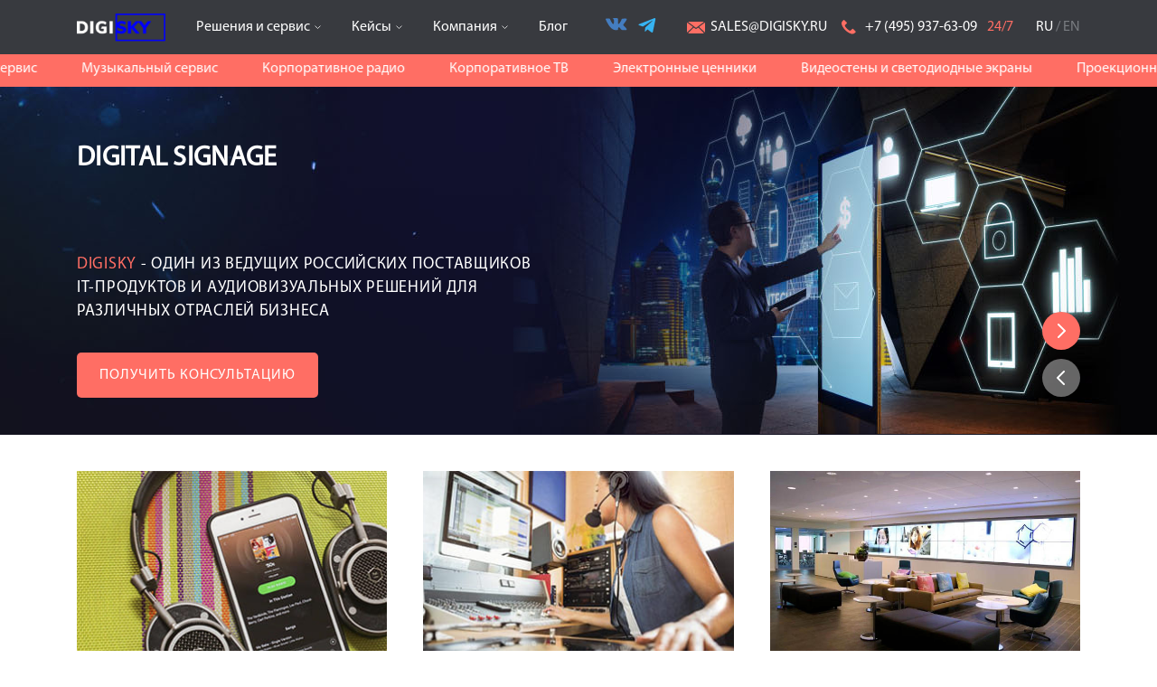

--- FILE ---
content_type: text/html; charset=UTF-8
request_url: https://digisky.ru/
body_size: 11087
content:
<!DOCTYPE html>
<html lang="ru">
    <head>
        <meta charset="utf-8">
        <meta name="viewport" content="width=device-width, initial-scale=1">
		<meta name="csrf-token" content="rcaBBCIr9KgOp9HKny1rGbyz3veAnjeB6KJbaZZK">
		<link rel="preload" href="/fonts/GilroyLight.woff" as="font" type="font/woff" crossorigin>
		<link rel="preload" href="/fonts/Gilroy-Regular.woff2" as="font" type="font/woff2" crossorigin>
        <link rel="preload" href="/fonts/Gilroy-Light.woff2" as="font" type="font/woff2" crossorigin>
        <link rel="preload" href="/fonts/12076.woff" as="font" type="font/woff" crossorigin>
        <link rel="preload" href="/fonts/8143.woff" as="font" type="font/woff" crossorigin>

		<link rel="preload" href="/images/globals/digisky_logo.png" as="image" type="image/png">

                <title>Главная</title>
                <meta name="description" content="Digisky">


        <link rel="stylesheet" href="/fonts/fonts.css">
        
        <link rel="stylesheet" href="/css/app.css?id=bb006abc17565ec009fa">
        <link rel="stylesheet" href="/css/slick.css?id=f38b2db10e01b1572732">
                <link  rel="stylesheet" href="/css/main.css?id=3688c2368fb8e4cf2468">
                <script src="/js/vendor.js?id=63da54e2bba0b3e30f04" defer></script>
        <script src="/js/basic.js?id=3740df42f7e793036015" defer></script>
                <script src="/js/main.js?id=4f273d8d0c4a0105b055" defer></script>
                <script src="//code.jivo.ru/widget/9zoqxf1hzS" async></script>
        <script src="https://code.jquery.com/jquery-1.11.1.min.js"></script>
 
<script src="https://code.jquery.com/ui/1.11.1/jquery-ui.min.js"></script>
    </head>
    <body>

	<noscript>
		<iframe src="https://www.googletagmanager.com/ns.html?id=GTM-K3ZS6MB" height="0" width="0" style="display:none;visibility:hidden"></iframe>
	</noscript>

	<noscript>
        <div><img src="https://mc.yandex.ru/watch/26621412" style="position:absolute; left:-9999px;" alt="" /></div>
    </noscript>
        <div id="digisky">
                     <section id="top_section">
<div class="menu-nav">
    <div class="content">
        <nav id="top_nav">
            <div class="logo">
                <a href="/">
                    <img src="/images/globals/logo.svg" alt="DIGISKY">
                </a>
            </div>
            <div class="pages">
                <div class='main_nav_pages'>
                                        <div class='nav_pages_link'>
                                                
                                                <a href="/services">Решения и сервис <span class="bg-icon_r ic_shevron"></span></a>
                                                
                        
                        <div class="h_nav_pages_submenu">
                                                        
                            <div class="nav_pages_submenu_col" style="margin-right: 70px">
                                                                <div class="nav_pages_submenu_header">Аудио решения</div>
                                                                                                <a href="/music_infoservice" class="nav_pages_submenu_item">Музыкальный сервис</a>
                                                                <a href="/radio" class="nav_pages_submenu_item">Корпоративное радио</a>
                                                            </div>

                                                        
                            <div class="nav_pages_submenu_col" style="margin-right: 70px">
                                                                <div class="nav_pages_submenu_header">Визуальные решения</div>
                                                                                                <a href="/tv" class="nav_pages_submenu_item">Корпоративное ТВ</a>
                                                                <a href="/price_tags" class="nav_pages_submenu_item">Электронные ценники</a>
                                                                <a href="/videowalls" class="nav_pages_submenu_item">Видеостены и светодиодные экраны</a>
                                                                <a href="/projection" class="nav_pages_submenu_item">Проекционные решения</a>
                                                                <a href="/navigate" class="nav_pages_submenu_item">Интерактивные и навигационные конструкции</a>
                                                                <a href="/software" class="nav_pages_submenu_item">Программное обеспечение</a>
                                                            </div>

                                                        
                            <div class="nav_pages_submenu_col" style="">
                                                                <div class="nav_pages_submenu_header">Сервис/Поддержка</div>
                                                                                                <a href="/consult" class="nav_pages_submenu_item">Консалтинг</a>
                                                                <a href="/install" class="nav_pages_submenu_item">Монтаж и обслуживание</a>
                                                                <a href="/license" class="nav_pages_submenu_item">Лицензирование контента</a>
                                                                <a href="/audio_creation" class="nav_pages_submenu_item">Создание аудиороликов</a>
                                                                <a href="/video_creation" class="nav_pages_submenu_item">Создание видеоконтента</a>
                                                            </div>

                                                        <div class="nav_pages_submenu_hover"></div>
                        </div>
                                            </div>
                                        <div class='nav_pages_link'>
                                                
                                                <a href="/cases">Кейсы <span class="bg-icon_r ic_shevron"></span></a>
                                                
                        
                        <div class="h_nav_pages_submenu">
                                                        
                            <div class="nav_pages_submenu_col" style="">
                                                                                                <a href="/cases" class="nav_pages_submenu_item">Все кейсы</a>
                                                                <a href="/cases/7" class="nav_pages_submenu_item">Корпоративное тв</a>
                                                                <a href="/cases/5" class="nav_pages_submenu_item">Электронные ценники</a>
                                                                <a href="/cases/8" class="nav_pages_submenu_item">Видеостены и светодиодные экраны</a>
                                                                <a href="/cases/6" class="nav_pages_submenu_item">Проекционные решения</a>
                                                                <a href="/cases/2" class="nav_pages_submenu_item">Интерактивные конструкции</a>
                                                                <a href="/cases/3" class="nav_pages_submenu_item">Видеоролики и медиапланирование</a>
                                                                <a href="/cases/4" class="nav_pages_submenu_item">Цифровые менюборды</a>
                                                            </div>

                                                        <div class="nav_pages_submenu_hover"></div>
                        </div>
                                            </div>
                                        <div class='nav_pages_link'>
                                                
                                                <a href="/company">Компания <span class="bg-icon_r ic_shevron"></span></a>
                                                
                        
                        <div class="h_nav_pages_submenu">
                                                        
                            <div class="nav_pages_submenu_col" style="">
                                                                                                <a href="/company" class="nav_pages_submenu_item">Компания</a>
                                                                <a href="/contacts" class="nav_pages_submenu_item">Контакты</a>
                                                                <a href="/partners" class="nav_pages_submenu_item">Партнеры</a>
                                                            </div>

                                                        <div class="nav_pages_submenu_hover"></div>
                        </div>
                                            </div>
                                        <div class='nav_pages_link'>
                                                    <a href="/blog">Блог</a>
                                            </div>
                                    
                </div>
            </div>
             <div class="social-net">
    <div class="item_soc">
        <a href="https://vk.com/digisky">
        <img src="/images/globals/social/vk.svg" class="i-vk"  alt="vk">
        </a>
    </div>
    <div class="item_soc">
        <a href="https://t.me/digisky_ru">
        <img src="/images/globals/social/telega.svg" class="i-telega" alt="telegramm">
        </a>
    </div>
</div> 
            <div class="contacts">
                <div class="item_c bg-icon_l ic_email"> 
                    <a href="mailto:SALES@DIGISKY.RU">SALES@DIGISKY.RU</a>
                </div>
                <div class="item_c phone bg-icon_l ic_tell"> 
                    <a href="tel:+74959376309">   
                        +7 (495) 937-63-09                 
                    </a>
                    <span class="time">24/7</span>
                </div>
            </div>

            <div class="languages">
                <ul>
                    <li><a href="/" class="cur">RU</a></li>
                    <span>/</span>
                    <li><a href="/en" class="">EN</a></li>
                </ul>
            </div>
            <div class="nav-button" id="btn_mobile_menu">
                <span id="nav-icon3"><span></span><span></span><span></span><span></span></span>
            </div>
        </nav>
    </div>
</div>
</section>
             
                    <div class="bg_color"></div>
            
             <div rel="nofollow" class="mobile_menu">
    <ul>
                <li class="mobile_menu_category">
                            <div class="mobile_menu_category_title">                    
                    <svg class="img_arrow" width="7" height="4" viewBox="0 0 9 5" fill="none" xmlns="http://www.w3.org/2000/svg">
                        <path d="M1 1L4.5 4.5L8 1" stroke="black" stroke-linecap="round" stroke-linejoin="round"/>
                    </svg>                    
                    Решения и сервис</div>
                <div class="mobile_menu_category_content">
                                            <a href="/music_infoservice">Музыкальный сервис</a>
                                            <a href="/radio">Корпоративное радио</a>
                                            <a href="/tv">Корпоративное ТВ</a>
                                            <a href="/price_tags">Электронные ценники</a>
                                            <a href="/videowalls">Видеостены и светодиодные экраны</a>
                                            <a href="/projection">Проекционные решения</a>
                                            <a href="/navigate">Интерактивные и навигационные конструкции</a>
                                            <a href="/software">Программное обеспечение</a>
                                            <a href="/consult">Консалтинг</a>
                                            <a href="/install">Монтаж и обслуживание</a>
                                            <a href="/license">Лицензирование контента</a>
                                            <a href="/audio_creation">Создание аудиороликов</a>
                                            <a href="/video_creation">Создание видеоконтента</a>
                                    </div>
                    </li>
                <li class="mobile_menu_category">
                            <div class="mobile_menu_category_title">                    
                    <svg class="img_arrow" width="7" height="4" viewBox="0 0 9 5" fill="none" xmlns="http://www.w3.org/2000/svg">
                        <path d="M1 1L4.5 4.5L8 1" stroke="black" stroke-linecap="round" stroke-linejoin="round"/>
                    </svg>                    
                    Кейсы</div>
                <div class="mobile_menu_category_content">
                                            <a href="/cases">Все кейсы</a>
                                            <a href="/cases/7">Корпоративное тв</a>
                                            <a href="/cases/5">Электронные ценники</a>
                                            <a href="/cases/8">Видеостены и светодиодные экраны</a>
                                            <a href="/cases/6">Проекционные решения</a>
                                            <a href="/cases/2">Интерактивные конструкции</a>
                                            <a href="/cases/3">Видеоролики и медиапланирование</a>
                                            <a href="/cases/4">Цифровые менюборды</a>
                                    </div>
                    </li>
                <li class="mobile_menu_category">
                            <div class="mobile_menu_category_title">                    
                    <svg class="img_arrow" width="7" height="4" viewBox="0 0 9 5" fill="none" xmlns="http://www.w3.org/2000/svg">
                        <path d="M1 1L4.5 4.5L8 1" stroke="black" stroke-linecap="round" stroke-linejoin="round"/>
                    </svg>                    
                    Компания</div>
                <div class="mobile_menu_category_content">
                                            <a href="/company">Компания</a>
                                            <a href="/contacts">Контакты</a>
                                            <a href="/partners">Партнеры</a>
                                    </div>
                    </li>
                <li class="">
                            <a href="/blog">Блог</a>
                    </li>
            </ul>
    <div class="info_block">
        <div class="left lang">
            <a href="/" class="cur">RU</a>
            <a href="/en">EN</a>
        </div>
        <div class="right">
            <p>Служба поддержки 24/7</p>
            <p><a href="tel:+74959376309">+7(495)937-63-09</a></p>
            <p><a href="mailto:sales@digisky.ru">sales@digisky.ru</a></p>
        </div>
    </div>
</div>
 
            <div id="main_page">
                 <header>    
    <div class="bg_header">
         <div id="running-line"> 
    <div class="col-xs-12 marquee">
        <div>
                    <span>
                <a class="link_elem" href="/services">Решения и сервис</a>
            </span>
                    <span>
                <a class="link_elem" href="/music_infoservice">Музыкальный сервис</a>
            </span>
                    <span>
                <a class="link_elem" href="/radio">Корпоративное радио</a>
            </span>
                    <span>
                <a class="link_elem" href="/tv">Корпоративное ТВ</a>
            </span>
                    <span>
                <a class="link_elem" href="/price_tags">Электронные ценники</a>
            </span>
                    <span>
                <a class="link_elem" href="/videowalls">Видеостены и светодиодные экраны</a>
            </span>
                    <span>
                <a class="link_elem" href="/projection">Проекционные решения</a>
            </span>
                    <span>
                <a class="link_elem" href="/navigate">Интерактивные и навигационные конструкции</a>
            </span>
                    <span>
                <a class="link_elem" href="/software">Программное обеспечение</a>
            </span>
                    <span>
                <a class="link_elem" href="/consult">Консалтинг</a>
            </span>
                    <span>
                <a class="link_elem" href="/install">Монтаж и обслуживание</a>
            </span>
                    <span>
                <a class="link_elem" href="/license">Лицензирование контента</a>
            </span>
                    <span>
                <a class="link_elem" href="/audio_creation">Создание аудиороликов</a>
            </span>
                    <span>
                <a class="link_elem" href="/video_creation">Создание видеоконтента</a>
            </span>
                    <span>
                <a class="link_elem" href="/cases">Кейсы</a>
            </span>
                    <span>
                <a class="link_elem" href="/cases">Все кейсы</a>
            </span>
                    <span>
                <a class="link_elem" href="/cases/7">Корпоративное тв</a>
            </span>
                    <span>
                <a class="link_elem" href="/cases/5">Электронные ценники</a>
            </span>
                    <span>
                <a class="link_elem" href="/cases/8">Видеостены и светодиодные экраны</a>
            </span>
                    <span>
                <a class="link_elem" href="/cases/6">Проекционные решения</a>
            </span>
                    <span>
                <a class="link_elem" href="/cases/2">Интерактивные конструкции</a>
            </span>
                    <span>
                <a class="link_elem" href="/cases/3">Видеоролики и медиапланирование</a>
            </span>
                    <span>
                <a class="link_elem" href="/cases/4">Цифровые менюборды</a>
            </span>
                    <span>
                <a class="link_elem" href="/company">Компания</a>
            </span>
                    <span>
                <a class="link_elem" href="/company">Компания</a>
            </span>
                    <span>
                <a class="link_elem" href="/contacts">Контакты</a>
            </span>
                    <span>
                <a class="link_elem" href="/partners">Партнеры</a>
            </span>
                    <span>
                <a class="link_elem" href="/blog">Блог</a>
            </span>
                </div>
    </div>
</div> 
    </div>
    <section id="top-banner" >        
        <div class="banners_list">
            <div id="banner_slider">
                             <div class="banner">
<div class="visual"> 
    <div id="img_1" class="img_banner" 
        style="background-image: url(/images/home/banner1.jpg);">
        <div class="content">
            <div class=" t_wrapper">
                <h1 class="title">Digital signage</h1>
            </div> 
            <div class="wrapper">
                <div class="info">                                    
                    <div class="desc"> 
                         
                                                    <span class="text-orange">DIGISKY</span>
                         
                        - один из ведущих российских поставщиков IT-продуктов и аудиовизуальных решений для различных отраслей бизнеса 
                    </div>
                    <div class="actions">                         
                        <!--  -->
                        <button class="btn btn_form_banner">Получить консультацию</button>
                    </div>  
                </div>  
            </div>    
        </div>
    </div>
</div>
</div>          
                             <div class="banner">
<div class="visual"> 
    <div id="img_2" class="img_banner" 
        style="background-image: url(/images/home/banner2.jpg);">
        <div class="content">
            <div class=" t_wrapper">
                <h1 class="title">Музыкально-информационный сервис</h1>
            </div> 
            <div class="wrapper">
                <div class="info">                                    
                    <div class="desc"> 
                         
                                                    <span class="text-orange">Музыка</span>
                         
                        подчеркнет идею бренда, создаст атмосферу, настроит на покупки
                    </div>
                    <div class="actions">                         
                        <!--  -->
                        <button class="btn btn_form_banner">Получить консультацию</button>
                    </div>  
                </div>  
            </div>    
        </div>
    </div>
</div>
</div>          
                             <div class="banner">
<div class="visual"> 
    <div id="img_3" class="img_banner" 
        style="background-image: url(/images/home/banner3.jpg);">
        <div class="content">
            <div class=" t_wrapper">
                <h1 class="title">Корпоративное радио и телевидение</h1>
            </div> 
            <div class="wrapper">
                <div class="info">                                    
                    <div class="desc"> 
                         
                                                    <span class="text-orange">эффективные инструменты</span>
                         
                        внутренних коммуникаций
                    </div>
                    <div class="actions">                         
                        <!--  -->
                        <button class="btn btn_form_banner">Получить консультацию</button>
                    </div>  
                </div>  
            </div>    
        </div>
    </div>
</div>
</div>          
                             <div class="banner">
<div class="visual"> 
    <div id="img_4" class="img_banner" 
        style="background-image: url(/images/home/banner4.jpg);">
        <div class="content">
            <div class=" t_wrapper">
                <h1 class="title">Аудио и видеопроизводство</h1>
            </div> 
            <div class="wrapper">
                <div class="info">                                    
                    <div class="desc"> 
                         
                                                    <span class="text-orange">Качественный контент</span>
                         
                        - это наша работа!
                    </div>
                    <div class="actions">                         
                        <!--  -->
                        <button class="btn btn_form_banner">Получить консультацию</button>
                    </div>  
                </div>  
            </div>    
        </div>
    </div>
</div>
</div>          
                        </div>
        </div>    
                <div class="slider_manager">
            <div class="slider_arrows">
                <span class="arr_prev btn_arrow btn-orange">
                    <img class="a_right" 
                    src="/images/globals/shevron.svg" 
                    alt="arrow right">
                </span>
                <span class="arr_next btn_arrow white_btn btn-orange">
                    <img class="a_left" 
                        src="/images/globals/shevron.svg" 
                        alt="arrow left">
                </span>
            </div>
        </div> 
                 
    </section>
</header>
 
<section id="demonstration" data-appear data-appear-class="show">
    <div class="content">
        <div class="second_block" data-appear id="show_service">
             <div class="services_list">
        <div class="line" data-appear data-appear-class="appeared">
                <a class="service_element" href="/music_infoservice">
            <div class="service_image music_service"></div>
            <div class="service_title title">Музыкальный сервис</div>
        </a>
                <a class="service_element" href="/radio">
            <div class="service_image corporate_radio"></div>
            <div class="service_title title">Корпоративное радио</div>
        </a>
                <a class="service_element" href="/tv">
            <div class="service_image tv"></div>
            <div class="service_title title">Корпоративное ТВ</div>
        </a>
            </div>
        <div class="line" data-appear data-appear-class="appeared">
                <a class="service_element" href="/menuboards">
            <div class="service_image digital_menuboards"></div>
            <div class="service_title title">Цифровые менюборды</div>
        </a>
                <a class="service_element" href="/navigate">
            <div class="service_image navigate"></div>
            <div class="service_title title">Интерактивные и навигационные конструкции</div>
        </a>
                <a class="service_element" href="/videowalls">
            <div class="service_image video_systems"></div>
            <div class="service_title title">Видеостены и светодиодные экраны</div>
        </a>
            </div>
        <div class="other">
                <div class="line appeared">
                        <a class="service_element" href="/price_tags">
                <div class="service_image electronic_price"></div>
                <div class="service_title title">Электронные ценники</div>
            </a>
                        <a class="service_element" href="/licence">
                <div class="service_image licence"></div>
                <div class="service_title title">Лицензирование контента</div>
            </a>
                        <a class="service_element" href="/mediaplan">
                <div class="service_image mediaplan"></div>
                <div class="service_title title">Медиапланирование</div>
            </a>
                    </div>
                <div class="line appeared">
                        <a class="service_element" href="/consult">
                <div class="service_image consulting"></div>
                <div class="service_title title">Консалтинг</div>
            </a>
                    </div>
            </div>
</div>
 
        </div>
        <div class="third_block" data-appear>
            <div class="all_service_btn btn" id="btn_show_service_all">                
                <span class="part">Все услуги</span><i class="bg-icon_array_right"></i>
                <span class="full">Скрыть</span>
            </div>
        </div>
    </div>
</section>
 <section id="presentation" class="">
    <div class="content ">
        <div class="images">
            <img class="img_statistics" 
                src="/images/globals/statistics.png" 
                alt='DIGISKY statistics'>
                                        
                                <img class="logo"
                    src="/images/globals/digisky_logo_white.svg" 
                    alt='logo DIGISKY white'>
                   
                    </div>
        <div class="btns">
            <div class="pres_btn btn orange ">
                <a id="download_presentation" 
                    class="download_presentation" 
                    href="/pdf/DIGISKY_mobile.pdf" 
                    target="_BLANK">
                    Скачай презентацию
                </a>
            </div>
            <div class="pres_btn btn white subscribe">
                <div id="subscribeNews" 
                    class="subscribeNews" 
                    target="_BLANK">
                    Digital новости. Подпишись!
                </div>
            </div>
            <div class="pres_btn btn white request">
                <div 
                    class="btn_form_pres" 
                    target="_BLANK">
                    Оставьте заявку
            </div>
            </div>
        </div>
    </div>
</section>
 
<section id="geography">
    <div class="content">
        <div class="left_block" data-appear>
            <p class="map_title title">География деятельности<p></p>
            <p class="map_desc">
                DigiSky работает по всей России и странам СНГ.
                Мы имеем широкую сеть региональных партнеров, обеспечивающих качественное сервисное
                обслуживание поставляемого нами оборудования.
            </p>
        </div>
    </div>
    <div class="section_line"></div>
</section>
 <section id="partners">
    <div class="content">
        <p class="section_header title">
                            Нам доверяют
                    </p>
         <img src="/images/globals/vertical_separator.png" style="display:flex;margin:10px auto;width:11px;height:52px" alt="separator"> 
                    
                <div class="partners_list">
                                    <a href="/partners">
                <img src="/images/partners/samsung.png" height="31px" alt="samsung"/>
                <img class="mob_img" height="27px" src="/images/partners/samsung.png" alt="samsung"/>
            </a>
                        <a href="/partners">
                <img src="/images/partners/onelan.png" height="44.5px" alt="onelan"/>
                <img class="mob_img" height="38px" src="/images/partners/onelan.png" alt="onelan"/>
            </a>
                        <a href="/partners">
                <img src="/images/partners/av_stumpfl.png" height="56px" alt="stumpfl"/>
                <img class="mob_img" height="47.6px" src="/images/partners/av_stumpfl.png" alt="stumpfl"/>
            </a>
                        <a href="/partners">
                <img src="/images/partners/panasonic.png" height="47px" alt="panasonic"/>
                <img class="mob_img" height="40px" src="/images/partners/panasonic.png" alt="panasonic"/>
            </a>
                        <a href="/partners">
                <img src="/images/partners/lg.png" height="44.8px" alt="lg"/>
                <img class="mob_img" height="38px" src="/images/partners/lg.png" alt="lg"/>
            </a>
                        <a href="/partners">
                <img src="/images/partners/imagotag.png" height="45px" alt="ses imagotag"/>
                <img class="mob_img" height="38.4px" src="/images/partners/imagotag.png" alt="ses imagotag"/>
            </a>
                        <a href="/partners">
                <img src="/images/partners/NEC.png" height="55px" alt="nec"/>
                <img class="mob_img" height="46.7px" src="/images/partners/NEC.png" alt="nec"/>
            </a>
                        <a href="/partners">
                <img src="/images/partners/VIOSO.png" height="43.8px" alt="vioso"/>
                <img class="mob_img" height="37px" src="/images/partners/VIOSO.png" alt="vioso"/>
            </a>
                        <a href="/partners">
                <img src="/images/partners/prismview.png" height="62px" alt="ismview"/>
                <img class="mob_img" height="54px" src="/images/partners/prismview.png" alt="ismview"/>
            </a>
                        <a href="/partners">
                <img src="/images/partners/NAVORI.png" height="51px" alt="navori"/>
                <img class="mob_img" height="43px" src="/images/partners/NAVORI.png" alt="navori"/>
            </a>
                    </div>
    </div>
</section>
 
<section id="last_works">
    <div class="slider_list">
        <div id="last_works_slider">
                        <a class="slider_element slide_1" href="/cases/content/13">
                <div class="slider_white_layer"></div>
                <div class="content">
                    <div class="left_content">
                        <p class="title">ТРЦ Хорошо</p>
                        <p class="sub_title">Ребрендинг киосков навигации в ТЦ</p>
                        <p><span class="separator"></span></p>
                                                <p class="lead_text" data-appear>Проектирование и изготовление с нуля интерактивных
                                навигационных киосков из уникальных материалов с авторским дизайном.
                                Из-за сложности дизайнерской конструкции были разработаны уникальные
                                элементы, позволяющие добираться до всех компонентов киоска для того, чтобы осуществлять
                                техническое обслуживание и регламентные работы. Всего было заменено 9
                                конструкций, обновлена интерактивная тач пленка, добавлена возможность
                                оперативной замены POS материалов на обратной стороне киосков.</p>
                                                
                    </div>
                </div>
            </a>
                        <a class="slider_element slide_2" href="/cases/content/12">
                <div class="slider_white_layer"></div>
                <div class="content">
                    <div class="left_content">
                        <p class="title">ТРЦ Океания</p>
                        <p class="sub_title">Проекционное решение, лицензирование контента</p>
                        <p><span class="separator"></span></p>
                                                <p class="lead_text" data-appear><b>Уникальная проекционная стена</b> из 8 проекторов на авторских
                                конструкциях (12 м. в длину) с интерактивными киосками для детей в нижней части.</p>
                                                
                    </div>
                </div>
            </a>
                        <a class="slider_element slide_3" href="/cases/content/8">
                <div class="slider_white_layer"></div>
                <div class="content">
                    <div class="left_content">
                        <p class="title">ТЦ Москворечье</p>
                        <p class="sub_title">Все медиаконструкции ТЦ</p>
                        <p><span class="separator"></span></p>
                                                <p class="lead_text" data-appear>В рамках концепции был создан <b>уникальный комплексный проект</b>,
                                не имеющий аналогов в то время: наружние LED экраны, внутренние LED экраны на колоннах,
                                видеостены, навигационные киоски, цифровые рекламные конструкции и единая система
                                централизованного управления всем этим. В качестве вендоров были выбраны лучшие
                                производители оборудования и компонентов, гарантия на которые доходила до 5 лет.
                                <b>Все работы были выполнены в сжатые сроки</b> и закончены до открытия ТЦ, что позволило
                                Заказчику максимально эффективно начать ими пользоваться с первых дней работы ТЦ.</p>
                                                
                    </div>
                </div>
            </a>
                        <a class="slider_element slide_4" href="/cases/content/14">
                <div class="slider_white_layer"></div>
                <div class="content">
                    <div class="left_content">
                        <p class="title">Леруа Мерлен</p>
                        <p class="sub_title">Омниканальная платформа аудиовизуальных коммуникаций</p>
                        <p><span class="separator"></span></p>
                                                <p class="lead_text" data-appear>Была проведена полноценная работа: от создании всех
                        Digital устройств магазина до их интеграции с системами Заказчика в рамках
                        омниканальной стратегии "магазина будущего". В качества единой платформы
                        управления было выбрано решение ведущего американского вендора программного
                        обеспечения - компании <b>Fourwinds interactive</b>. Это позволило не только реализовать
                        все текущие потребности: интеграцию с интернет каталогом магазина и возможность
                        оплачивать покупки прямо на киоске, уникальную систему сбора статистических данных
                        пользования, интеграцию с социальными сетями и многое другое, но и предусмотреть
                        возможности для дальнейшего развития, например, разработать/создать/внедрить систему навигации.</p>
                                                
                    </div>
                </div>
            </a>
                        <a class="slider_element slide_5" href="/cases/content/4">
                <div class="slider_white_layer"></div>
                <div class="content">
                    <div class="left_content">
                        <p class="title">Евраз холдинг</p>
                        <p class="sub_title">Единое цифровое пространство для внутренней коммуникации</p>
                        <p><span class="separator"></span></p>
                                                <p class="lead_text" data-appear>Запущено корпоративное телевидение
                                в пяти подразделениях, включая производственные предприятия по всей
                                России и центральный офис в Москве. Профессиональная система организации вещания
                                интегрирована с внутренним порталом на <b>Sharepoint</b> и образует единый редактор
                                всех цифровых каналов коммуникации.</p>
                                                
                    </div>
                </div>
            </a>
                        <a class="slider_element slide_6" href="/cases/content/5">
                <div class="slider_white_layer"></div>
                <div class="content">
                    <div class="left_content">
                        <p class="title">Американская пищевая компания</p>
                        <p class="sub_title">Сервис по управлению корпоративным контентом</p>
                        <p><span class="separator"></span></p>
                                                <p class="lead_text" data-appear>Детали проекта раскрывать нельзя, скажем лишь, что был выполнен
                                полный цикл работы: от согласования первоначальных требований до кастомизации
                                программного обеспечения и создания действительно индивидуального решения,
                                позволяющего <b>28 странам</b> управлять централизованным корпоративным телевидением со
                                множеством правил/ролей и с учетом особенностями каждой страны. Если вы хотите узнать
                                больше, мы с радостью организуем встречу с предствителями Заказчика, они очень
                                открытые люди и всегда готовы поделиться своим опытом.</p>
                                                
                    </div>
                </div>
            </a>
                        <a class="slider_element slide_7" href="/cases/content/6">
                <div class="slider_white_layer"></div>
                <div class="content">
                    <div class="left_content">
                        <p class="title">Крупнейший гипермаркет</p>
                        <p class="sub_title">Электронные ценники</p>
                        <p><span class="separator"></span></p>
                                                <p class="lead_text" data-appear>Установка системы электронных ценников от компании SES Imagotag ‒
                                мирового лидера в области разработки интеллектуальных цифровых ценников.
                                В рамках данного проекта было смонтировано более <b>40 000</b> электронных
                                ценников ( от маленьких размеров 2,6 дюйма , до больших 12,2 дюйма) позволяющих
                                обновлять информацию о стоимости товара во всем магазине менее чем за 10 минут.
                                Система управления электронными ценниками получает данные непосредственно с
                                кассовой системы магазина, что позволило значительно сократить ошибки в
                                отображении цены, которые часто возникали при использовании традиционных
                                бумажных ценников. Одной из наиболее востребованных возможностей стал контроль
                                всего процесса обновления ценников удаленно из центрального офиса.</p>
                                                
                    </div>
                </div>
            </a>
                        <a class="slider_element slide_8" href="/cases/content/9">
                <div class="slider_white_layer"></div>
                <div class="content">
                    <div class="left_content">
                        <p class="title">Меркурий сити тауэр</p>
                        <p class="sub_title">Уникальная видеостена из 93 панелей LG</p>
                        <p><span class="separator"></span></p>
                                                <p class="lead_text" data-appear>Исходя из концепции была установлена видеостена в
                            нестандартной конфигурации – несколько панелей, расположеных на разных стенах
                            здания. На каждую из частей видеостены выводится определенный контент, но в
                            результате образуется единое изображение. Уникальность инсталляции в
                            «Меркурий Сити» заключается в том, что изображения выводится на видеостену в
                            своем максимально возможном разрешении 42346х2304 пикселей. Инсталляция
                            построена из 93 специальных ультратонкошовных дисплеев LG диагональю
                            47 дюймов каждый, предназначенных специально для видеостен. Разрешение
                            каждого дисплея 1366х768 пикселей, таким образом, итоговое разрешение
                            видеостены составляет 42346х2304 пикселей. На каждый дисплей в видеостене
                            приходит индивидуальная оптоволоконная линия с видеосигналом с индивидуального
                            выхода графической карты сервера. <span class="in_detail">Подробнее…</span></p>
                                                
                    </div>
                </div>
            </a>
                        <a class="slider_element slide_9" href="/cases/content/10">
                <div class="slider_white_layer"></div>
                <div class="content">
                    <div class="left_content">
                        <p class="title">ТЦ Галерея-Аэропорт</p>
                        <p class="sub_title">Видеостена на межэтажном перекрытии</p>
                        <p><span class="separator"></span></p>
                                                <p class="lead_text" data-appear>Благодаря специально разработанной
                            конструкции крепления, удалось органично вписать видеостену в существующий
                            интерьер ТЦ. Все 9 панелей работают как единый экран, а специальное
                            программное обеспечение позволяет размещать рекламные ролики, не выходя из дома</p>
                                                
                    </div>
                </div>
            </a>
                        <a class="slider_element slide_10" href="/cases/content/15">
                <div class="slider_white_layer"></div>
                <div class="content">
                    <div class="left_content">
                        <p class="title">Татнефть</p>
                        <p class="sub_title">Cистема управления контентом</p>
                        <p><span class="separator"></span></p>
                                                <p class="lead_text" data-appear>Комплексное оснащение всех бензоколонок сети
                            системами фонового вещания, а также менюбордами с централизованным
                            управлением аудио/видео контентом</p>
                                                
                    </div>
                </div>
            </a>
                    </div>
    </div>

    <div class="slider_manager">
        <span class="manager_text title">Примеры работ</span>
        <div class="slider_arrows">
            <span class="arr_prev">
                <i class="bg-icon_array_left"></i>
            </span>
            <span class="arr_next">
                <i class="bg-icon_array_right"></i>
            </span>
        </div>
    </div>

    <div class="section_line"></div>
</section>
<section id="reviews">
    <div class="content">
        <p class="section_header title">Отзывы о нас</p>
         <img src="/images/globals/vertical_separator.png" style="display:flex;margin:10px auto;width:11px;height:52px" alt="separator"> 
        <p class="text">Мы благодарим вас за оказанное доверие и
                возможность реализовать решения для вас.
                Именно они делают нас профессионалами своего дела.</p>
        <div class="reviews_list">
            <div class="review_element">
                <div class="review_icon">
                    <div class="dws">
                        <div class="pulse">
                            <div class="bloc"></div>
                            <div class="text"><i class="bg-like"></i></div>
                        </div>
                    </div>
                </div>

                <p class="rev_title title">Leroy Merlin</p>
                <p class="separator"><span></span></p>
                <p class="text">Хотим подчеркнуть высокую квалификацию и отзывчивость сотрудников DIGISKY</p>
            </div>

            <div class="review_element">
                <div class="review_icon">
                    <div class="dws">
                        <div class="pulse">
                            <div class="bloc"></div>
                            <div class="text"><i class="bg-like"></i></div>
                        </div>
                    </div>
                </div>

                <p class="rev_title title">ТЦ "Хорошо"</p>
                <p class="separator"><span></span></p>
                <p class="text">Отличные решения, отзывчивый и лояльный коллектив, но особенно впечатляет скорость выполнения работ</p>
            </div>

            <div class="review_element">
                <div class="review_icon">
                    <div class="dws">
                        <div class="pulse">
                            <div class="bloc"></div>
                            <div class="text"><i class="bg-like"></i></div>
                        </div>
                    </div>
                </div>

                <p class="rev_title title">Black Star</p>
                <p class="separator"><span></span></p>
                <p class="text">Отличные решения, отзывчивый и лояльный коллектив, но особенно впечатляет скорость выполнения работ</p>
            </div>

        </div>
    </div>
</section>
 <section id="page_form">
    <div class="content">
        <div class="left split">
            <img src="/images/globals/form_image.webp" alt="Digisky на связи 24 часа в сутки">
        </div><div class="right">
            <div class="form_title"> 
                <p class="text_title title">На связи <br/> 24 часа в сутки</p>
                 <div class="social-net">
    <div class="item_soc">
        <a href="https://vk.com/digisky">
        <img src="/images/globals/social/vk.svg" class="i-vk"  alt="vk">
        </a>
    </div>
    <div class="item_soc">
        <a href="https://t.me/digisky_ru">
        <img src="/images/globals/social/telega.svg" class="i-telega" alt="telegramm">
        </a>
    </div>
</div> 
            </div>
            <p class="separator"><span></span></p>
            <form id="form_submit">
                <input class="form_name" placeholder="Имя*" type="text">
                <div class="form_field_error d-none" data-type="name">Введите имя</div>

                <input class="form_email" placeholder="Email*">
                <div class="form_field_error d-none" data-type="email"></div>

                <input class="form_tell" placeholder="Телефон*" type="tel">
                <div class="form_field_error d-none" data-type="phone"></div>

                <textarea class="form_content" placeholder="Для отправки формы необходимо заполнить все поля." maxlength="750"></textarea>
                <div class="form_error d-none"></div>

                <div class="action_form">
                    <button disabled class="form_btn" id="form_send">Отправить</button>
                    <div class="polit">Нажимая на кнопку, вы даете согласие на обработку персональных данных и соглашаетесь c 
                        <a class="polit_private" href="/">политикой конфиденциальности.</a>
                    </div>
                </div>
            </form>
        </div>
    </div>
</section>
 
            </div>
             <section id="page_footer">
    <div class="content">
        <div class="left">
            <div class="logo">
                <img src="/images/globals/digisky_logo.png" alt="DIGISKY">
            </div>

            <ul>
                                <li>
                    <a href="/music_infoservice">Музыкальный сервис</a>
                </li>
                                <li>
                    <a href="/tv">Корпоративное ТВ</a>
                </li>
                                <li>
                    <a href="/price_tags">Электронные ценники</a>
                </li>
                                <li>
                    <a href="/videowalls">Видеостены и светодиодные экраны</a>
                </li>
                                <li>
                    <a href="/projection">Проекционные решения</a>
                </li>
                                <li>
                    <a href="/navigate">Интерактивные и навигационные конструкции</a>
                </li>
                                <li>
                    <a href="/license">Лицензирование контента</a>
                </li>
                                <li>
                    <a href="/software">Программное обеспечение</a>
                </li>
                            </ul>
        </div>

        <div class="right">
            <div class="head">
                <div class="text">
                    <p class="title">Уникальный подход к каждому решению</p>
                    <p class="separator"><span></span></p>
                </div>
                <div class="btn_suscribe"> 
                    <button class="btn btn_subscribe">Подписаться на рассылку</button>
                </div>
            </div>

            <div class="sub_left">
                <p class="sub_title title">Контакты</p>
                <p class="address">
                    <i class="bg-icon_place_orange"></i><span>121353, Москва, Сколковское шоссе, д.31</span>
                </p>
                <p class="tell">
                    <i class="bg-icon_tell_orange"></i>
                    <span><a href="tel:+74959376309">+7(495) 937-63-09</a></span>
                </p>
                <p class="email">
                    <i class="bg-icon_world_orange"></i>
                    <span>E-Mail: <a href="mailto:sales@digisky.ru">sales@digisky.ru</a></span>
                </p>
            </div><div class="sub_right">
                <p class="sub_title title">Сервис/Поддержка</p>
                <ul>
                                        <li>
                        <a href="/consult">Консалтинг</a>
                    </li>
                                        <li>
                        <a href="/install">Монтаж и обслуживание</a>
                    </li>
                                        <li>
                        <a href="/mediaplans">Медиапланирование</a>
                    </li>
                                        <li>
                        <a href="/license">Лицензирование контента</a>
                    </li>
                                        <li>
                        <a href="/audio_creation">Запись аудиороликов</a>
                    </li>
                                        <li>
                        <a href="/video_creation">Создание видеоконтента</a>
                    </li>
                                    </ul>
            </div>
        </div>

    </div>

    <div class="sub_footer">
        <p>Все права защищены -  2026г.</p>
    </div>

     <div id="d-subscribe" title="Digital новости">
    <div class="dig">
        <div class="title">Подпишитесь <br>на наши новости</div>
        <form id="form_subscribe">
            <label for="s_form_email">Email:</label>
            <input id="s_form_email" placeholder="Email*">
            <div class="s_form_field_error d-none" data-type="email"></div>
            <div class="s_mes_form d-none"></div>
        </form>
        <div class="action_form">
            <button disabled class="btn" id="send_email">подписаться</button>
        </div>
    </div>
</div> 
     <div id="form-in-dialog" title="Заявка">
    <div class="form">
        <div class="form_title title around"> 
            На связи 24 часа в сутки
        </div>
        <div class="form_title title free"> 
            Попробовать бесплатно!
        </div>
        <form id="form_application">
            <input id="a_form_name" placeholder="Имя*" type="text">
            <div class="a_form_field_error d-none" data-type="name">Введите имя</div>

            <input id="a_form_email" placeholder="Email*">
            <div class="a_form_field_error d-none" data-type="email"></div>

            <input id="a_form_tell" placeholder="Телефон*" type="tel">
            <div class="a_form_field_error d-none" data-type="phone"></div>

            <textarea id="a_form_content" placeholder="Для отправки формы необходимо заполнить все поля." maxlength="750"></textarea>
            <div class="a_form_error d-none"></div>

            <div class="action_form">
                <button disabled class="btn" id="btn_application">Отправить</button>
                <div class="polit">Нажимая на кнопку, вы даете согласие на обработку персональных данных и соглашаетесь c 
                    <a class="polit_private" href="/">политикой конфиденциальности.</a>
                </div>
            </div>
        </form>
    </div>
</div>

 
</section>
 
        </div>

                  <script defer>
             setTimeout(() => {
                window.dataLayer = window.dataLayer || [];
            function gtag(){dataLayer.push(arguments);}
            gtag('js', new Date());
    
            gtag('config', 'UA-16015009-1');
             }, 3500);
        </script>
 
         <!-- Yandex.Metrika counter -->
            <script type="text/javascript" >
            (function(m,e,t,r,i,k,a){m[i]=m[i]||function(){(m[i].a=m[i].a||[]).push(arguments)};
            m[i].l=1*new Date();
            for (var j = 0; j < document.scripts.length; j++) {if (document.scripts[j].src === r) { return; }}
            k=e.createElement(t),a=e.getElementsByTagName(t)[0],k.async=1,k.src=r,a.parentNode.insertBefore(k,a)})
            (window, document, "script", "https://mc.yandex.ru/metrika/tag.js", "ym");

            ym(26621412, "init", {
                    clickmap:true,
                    trackLinks:true,
                    accurateTrackBounce:true,
                    webvisor:true,
                    ecommerce:"dataLayer"
            });
            </script>
            <noscript><div><img src="https://mc.yandex.ru/watch/26621412" style="position:absolute; left:-9999px;" alt="" /></div></noscript>
        <!-- /Yandex.Metrika counter -->
             </body>
</html>


--- FILE ---
content_type: text/css
request_url: https://digisky.ru/fonts/fonts.css
body_size: 646
content:
@font-face {
	font-family: "Gilroy-Light";
	font-display: swap;
	src: url("GilroyLight.eot"); /* IE9 Compat Modes */
	src: url("GilroyLight.eot?#iefix") format("embedded-opentype"), /* IE6-IE8 */
		 url("GilroyLight.woff") format("woff"), /* Modern Browsers */
		 url("GilroyLight.woff2") format("woff2"), /* Modern Browsers */
		 url("GilroyLight.otf") format("opentype"), /* Open Type Font */
		 url("GilroyLight.svg") format("svg"), /* Legacy iOS */
		 url("GilroyLight.ttf") format("truetype"); /* Safari, Android, iOS */
	font-weight: normal;
	font-style: normal;
}
@font-face {
  font-family: "FranklinGothic-Book";
  font-display: swap;
	src: url("FRABK.eot"); /* IE9 Compat Modes */
	src: url("FRABK.eot?#iefix") format("embedded-opentype"), /* IE6-IE8 */
		 url("FRABK.woff") format("woff"), /* Modern Browsers */
		 url("FRABK.woff2") format("woff2"), /* Modern Browsers */
		 url("FRABK.otf") format("opentype"), /* Open Type Font */
		 url("FRABK.svg") format("svg"), /* Legacy iOS */
		 url("FRABK.ttf") format("truetype"); /* Safari, Android, iOS */
	font-weight: normal;
	font-style: normal;
}
@font-face {
	font-family: "MyriadPro-Regular";
	font-display: swap;
	src: url("8143.eot"); /* IE9 Compat Modes */
	src: url("8143.eot?#iefix") format("embedded-opentype"), /* IE6-IE8 */
		url("8143.woff") format("woff"), /* Modern Browsers */
		url("8143.woff2") format("woff2"), /* Modern Browsers */
		url("8143.otf") format("opentype"), /* Open Type Font */
		url("8143.svg") format("svg"), /* Legacy iOS */
		url("8143.ttf") format("truetype"); /* Safari, Android, iOS */
	font-weight: normal;
	font-style: normal;
}
@font-face {
	font-family: "SourceSansPro-Light";
	font-display: swap;
	src: url("SourceSansPro-Light.eot"); /* IE9 Compat Modes */
	src: url("SourceSansPro-Light.eot?#iefix") format("embedded-opentype"), /* IE6-IE8 */
		 url("SourceSansPro-Light.woff") format("woff"), /* Modern Browsers */
		 url("SourceSansPro-Light.woff2") format("woff2"), /* Modern Browsers */
		 url("SourceSansPro-Light.otf") format("opentype"), /* Open Type Font */
		 url("SourceSansPro-Light.svg") format("svg"), /* Legacy iOS */
		 url("SourceSansPro-Light.ttf") format("truetype"); /* Safari, Android, iOS */
	font-weight: 300;
	font-style: normal;
}
@font-face {
	font-family: "SourceSansPro";
	font-display: swap;
	src: url("SourceSansPro-Regular.eot"); /* IE9 Compat Modes */
	src: url("SourceSansPro-Regular.eot?#iefix") format("embedded-opentype"), /* IE6-IE8 */
		url("SourceSansPro-Regular.otf") format("opentype"), /* Open Type Font */
		url("SourceSansPro-Regular.woff") format("woff"), /* Modern Browsers */
		url("SourceSansPro-Regular.woff2") format("woff2"), /* Modern Browsers */
		url("SourceSansPro-Regular.svg") format("svg"), /* Legacy iOS */
		url("SourceSansPro-Regular.ttf") format("truetype"); /* Safari, Android, iOS */
	font-weight: normal;
	font-style: normal;
}
@font-face {
	font-family: "LemonMilkRUSbyDaymarius";
	font-display: swap;
	src: url("12076.eot?#iefix") format("embedded-opentype"), /* IE6-IE8 */
	   url("12076.woff") format("woff"), /* Modern Browsers */
	   url("12076.woff2") format("woff2"), /* Modern Browsers */
	   url("12076.otf") format("opentype"), /* Open Type Font */
	   url("12076.svg") format("svg"), /* Legacy iOS */
	   url("12076.ttf") format("truetype"); /* Safari, Android, iOS */
	font-weight: normal;
	font-style: normal;
}
@font-face {
    font-family: 'Gilroy';
    src: url('Gilroy-Medium.woff2') format('woff2'),
        url('Gilroy-Medium.woff') format('woff');
    font-weight: 500;
    font-style: normal;
    font-display: swap;
}

@font-face {
    font-family: 'Gilroy';
    src: url('Gilroy-SemiBold.woff2') format('woff2'),
        url('Gilroy-SemiBold.woff') format('woff');
    font-weight: 600;
    font-style: normal;
    font-display: swap;
}

@font-face {
    font-family: 'Gilroy';
    src: url('Gilroy-Regular.woff2') format('woff2'),
        url('Gilroy-Regular.woff') format('woff');
    font-weight: normal;
    font-style: normal;
    font-display: swap;
}

@font-face {
    font-family: 'Gilroy';
    src: url('Gilroy-Bold.woff2') format('woff2'),
        url('Gilroy-Bold.woff') format('woff');
    font-weight: bold;
    font-style: normal;
    font-display: swap;
}

@font-face {
    font-family: 'Gilroy';
    src: url('Gilroy-Light.woff2') format('woff2'),
        url('Gilroy-Light.woff') format('woff');
    font-weight: 300;
    font-style: normal;
    font-display: swap;


--- FILE ---
content_type: text/css
request_url: https://digisky.ru/css/app.css?id=bb006abc17565ec009fa
body_size: 9859
content:
/*! jQuery UI - v1.13.1 - 2022-04-06
* http://jqueryui.com
* Includes: draggable.css, core.css, resizable.css, button.css, controlgroup.css, checkboxradio.css, dialog.css
* Copyright jQuery Foundation and other contributors; Licensed MIT */.ui-draggable-handle{touch-action:none}.ui-helper-hidden{display:none}.ui-helper-hidden-accessible{border:0;clip:rect(0 0 0 0);height:1px;margin:-1px;overflow:hidden;padding:0;position:absolute;width:1px}.ui-helper-reset{margin:0;padding:0;border:0;outline:0;line-height:1.3;text-decoration:none;font-size:100%;list-style:none}.ui-helper-clearfix:after,.ui-helper-clearfix:before{content:"";display:table;border-collapse:collapse}.ui-helper-clearfix:after{clear:both}.ui-helper-zfix{width:100%;height:100%;top:0;left:0;position:absolute;opacity:0;-ms-filter:"alpha(opacity=0)"}.ui-front{z-index:100}.ui-state-disabled{cursor:default!important;pointer-events:none}.ui-icon{display:inline-block;vertical-align:middle;margin-top:-.25em;position:relative;text-indent:-99999px;overflow:hidden;background-repeat:no-repeat}.ui-widget-icon-block{left:50%;margin-left:-8px;display:block}.ui-widget-overlay{position:fixed;top:0;left:0;width:100%;height:100%}.ui-resizable{position:relative}.ui-resizable-handle{position:absolute;font-size:.1px;display:block;touch-action:none}.ui-resizable-autohide .ui-resizable-handle,.ui-resizable-disabled .ui-resizable-handle{display:none}.ui-resizable-n{cursor:n-resize;height:7px;width:100%;top:-5px;left:0}.ui-resizable-s{cursor:s-resize;height:7px;width:100%;bottom:-5px;left:0}.ui-resizable-e{cursor:e-resize;width:7px;right:-5px;top:0;height:100%}.ui-resizable-w{cursor:w-resize;width:7px;left:-5px;top:0;height:100%}.ui-resizable-se{cursor:se-resize;width:12px;height:12px;right:1px;bottom:1px}.ui-resizable-sw{cursor:sw-resize;width:9px;height:9px;left:-5px;bottom:-5px}.ui-resizable-nw{cursor:nw-resize;width:9px;height:9px;left:-5px;top:-5px}.ui-resizable-ne{cursor:ne-resize;width:9px;height:9px;right:-5px;top:-5px}.ui-button{padding:.4em 1em;display:inline-block;position:relative;line-height:normal;margin-right:.1em;cursor:pointer;vertical-align:middle;text-align:center;-webkit-user-select:none;-ms-user-select:none;user-select:none;overflow:visible}.ui-button,.ui-button:active,.ui-button:hover,.ui-button:link,.ui-button:visited{text-decoration:none}.ui-button-icon-only{width:2em;box-sizing:border-box;text-indent:-9999px;white-space:nowrap}input.ui-button.ui-button-icon-only{text-indent:0}.ui-button-icon-only .ui-icon{position:absolute;top:50%;left:50%;margin-top:-8px;margin-left:-8px}.ui-button.ui-icon-notext .ui-icon{padding:0;width:2.1em;height:2.1em;text-indent:-9999px;white-space:nowrap}input.ui-button.ui-icon-notext .ui-icon{width:auto;height:auto;text-indent:0;white-space:normal;padding:.4em 1em}button.ui-button::-moz-focus-inner,input.ui-button::-moz-focus-inner{border:0;padding:0}.ui-controlgroup{vertical-align:middle;display:inline-block}.ui-controlgroup>.ui-controlgroup-item{float:left;margin-left:0;margin-right:0}.ui-controlgroup>.ui-controlgroup-item.ui-visual-focus,.ui-controlgroup>.ui-controlgroup-item:focus{z-index:9999}.ui-controlgroup-vertical>.ui-controlgroup-item{display:block;float:none;width:100%;margin-top:0;margin-bottom:0;text-align:left}.ui-controlgroup-vertical .ui-controlgroup-item{box-sizing:border-box}.ui-controlgroup .ui-controlgroup-label{padding:.4em 1em}.ui-controlgroup .ui-controlgroup-label span{font-size:80%}.ui-controlgroup-horizontal .ui-controlgroup-label+.ui-controlgroup-item{border-left:none}.ui-controlgroup-vertical .ui-controlgroup-label+.ui-controlgroup-item{border-top:none}.ui-controlgroup-horizontal .ui-controlgroup-label.ui-widget-content{border-right:none}.ui-controlgroup-vertical .ui-controlgroup-label.ui-widget-content{border-bottom:none}.ui-controlgroup-vertical .ui-spinner-input{width:75%;width:calc(100% - 2.4em)}.ui-controlgroup-vertical .ui-spinner .ui-spinner-up{border-top-style:solid}.ui-checkboxradio-label .ui-icon-background{box-shadow:inset 1px 1px 1px #ccc;border-radius:.12em;border:none}.ui-checkboxradio-radio-label .ui-icon-background{width:16px;height:16px;border-radius:1em;overflow:visible;border:none}.ui-checkboxradio-radio-label.ui-checkboxradio-checked .ui-icon,.ui-checkboxradio-radio-label.ui-checkboxradio-checked:hover .ui-icon{background-image:none;width:8px;height:8px;border-width:4px;border-style:solid}.ui-checkboxradio-disabled{pointer-events:none}.ui-dialog{position:absolute;top:0;left:0;padding:.2em;outline:0}.ui-dialog .ui-dialog-titlebar{padding:.4em 1em;position:relative}.ui-dialog .ui-dialog-title{float:left;margin:.1em 0;white-space:nowrap;width:90%;overflow:hidden;text-overflow:ellipsis}.ui-dialog .ui-dialog-titlebar-close{position:absolute;right:.3em;top:50%;width:20px;margin:-10px 0 0;padding:1px;height:20px}.ui-dialog .ui-dialog-content{position:relative;border:0;padding:.5em 1em;background:none;overflow:auto}.ui-dialog .ui-dialog-buttonpane{text-align:left;border-width:1px 0 0;background-image:none;margin-top:.5em;padding:.3em 1em .5em .4em}.ui-dialog .ui-dialog-buttonpane .ui-dialog-buttonset{float:right}.ui-dialog .ui-dialog-buttonpane button{margin:.5em .4em .5em 0;cursor:pointer}.ui-dialog .ui-resizable-n{height:2px;top:0}.ui-dialog .ui-resizable-e{width:2px;right:0}.ui-dialog .ui-resizable-s{height:2px;bottom:0}.ui-dialog .ui-resizable-w{width:2px;left:0}.ui-dialog .ui-resizable-ne,.ui-dialog .ui-resizable-nw,.ui-dialog .ui-resizable-se,.ui-dialog .ui-resizable-sw{width:7px;height:7px}.ui-dialog .ui-resizable-se{right:0;bottom:0}.ui-dialog .ui-resizable-sw{left:0;bottom:0}.ui-dialog .ui-resizable-ne{right:0;top:0}.ui-dialog .ui-resizable-nw{left:0;top:0}.ui-draggable .ui-dialog-titlebar{cursor:move}@-webkit-keyframes phone{0%,to{-webkit-transform:rotate(-20deg);transform:rotate(-20deg)}50%{-webkit-transform:rotate(21deg);transform:rotate(21deg)}}@keyframes phone{0%,to{-webkit-transform:rotate(-20deg);transform:rotate(-20deg)}50%{-webkit-transform:rotate(21deg);transform:rotate(21deg)}}@-webkit-keyframes pulse{0%{-webkit-transform:scale(.5);transform:scale(.5);opacity:0}50%{opacity:1}to{-webkit-transform:scale(1.2);transform:scale(1.2);opacity:0}}@keyframes pulse{0%{-webkit-transform:scale(.5);transform:scale(.5);opacity:0}50%{opacity:1}to{-webkit-transform:scale(1.2);transform:scale(1.2);opacity:0}}@-webkit-keyframes opacity{0%{opacity:0}to{opacity:1}}@keyframes opacity{0%{opacity:0}to{opacity:1}}@-webkit-keyframes mail{0%{visibility:hidden;opacity:0}5%{visibility:visible;opacity:1}50%{opacity:1}to{opacity:0}}@keyframes mail{0%{visibility:hidden;opacity:0}5%{visibility:visible;opacity:1}50%{opacity:1}to{opacity:0}}*{box-sizing:border-box}.d-none{display:none!important}.content{max-width:1200px;padding:0 45px;width:100%;margin:0 auto}@media only screen and (max-width:1000px){.content{padding:0 25px}}@media only screen and (max-width:700px){.content{padding:0 17px}}html{line-height:1.15}body{font-family:MyriadPro-Regular,sans-serif;margin:0;min-width:360px;color:#4c4c4c;overflow-x:hidden}.bg_color{height:60px;background-color:#11111c}a{color:inherit;text-decoration:none}.lead_text{font-size:25px;text-align:center;letter-spacing:-.02em;color:#4c4c4c;max-width:560px;opacity:0;-ms-filter:"progid:DXImageTransform.Microsoft.Alpha(Opacity=0)";-webkit-filter:opacity(0);filter:opacity(0);transition:opacity .7s}.lead_text.appeared{opacity:1;-ms-filter:"progid:DXImageTransform.Microsoft.Alpha(Opacity=100)";-webkit-filter:opacity(1);filter:opacity(1)}.btn{background:#00f;padding:15px 25px;border:0;border-radius:5px;text-transform:uppercase;font-family:MyriadPro-Regular,sans-serif;font-weight:500;font-size:16px;line-height:20px;letter-spacing:.06em;box-sizing:content-box;color:#fff;width:-webkit-fit-content;width:-moz-fit-content;width:fit-content;text-align:center;cursor:pointer}.btn.btn-white{background-color:#fff;color:#00f}.btn:disabled{-webkit-user-select:none;-ms-user-select:none;user-select:none;cursor:no-drop}.btn:not(:disabled):hover{background-color:#8a7dfe;cursor:pointer;-webkit-filter:brightness(130%);filter:brightness(130%)}.btn:active{-webkit-filter:brightness(100%);filter:brightness(100%)}.btn-orange{background-color:#ff6e64}.btn-orange:hover{background-color:#ff9891}.btn-orange:active{background-color:#ff6e64}.first_block,.second_block{width:-webkit-max-content;width:max-content;margin-left:auto;margin-right:auto;max-width:100%;transition:opacity .7s,top .5s;position:relative;-webkit-transform:translateY(-500px);transform:translateY(-500px);opacity:0}.appeared.first_block,.appeared.second_block,section.appeared .first_block,section.appeared .second_block{opacity:1;-webkit-transform:translateY(0);transform:translateY(0)}h1,h2,h3,h4{text-transform:uppercase;font-family:LemonMilkRUSbyDaymarius,sans-serif;font-weight:400}p{font-size:20px}.h1{color:#00f;font-size:30px;letter-spacing:.01em;line-height:40px}.h1,.h2{text-transform:uppercase;font-family:MyriadPro-Regular,sans-serif;font-weight:900}.h2{color:#ff6e64;font-size:32px;line-height:45px;letter-spacing:1px}.h2,.h3{text-align:center}.h3{color:#00f;font-size:26px;font-family:LemonMilkRUSbyDaymarius,sans-serif;margin:5px 0 0;font-weight:100}.title{text-transform:uppercase;font-family:MyriadPro-Regular,sans-serif;font-weight:900;font-size:30px;letter-spacing:.01em;line-height:40px}@media screen and (max-width:700px){.title{letter-spacing:.03em;line-height:38px}}.plate{font-size:18px;font-weight:400;letter-spacing:.3px;line-height:22px}.blue{color:#00f}.section_header{text-align:center;color:#00f;font-size:45px;font-family:LemonMilkRUSbyDaymarius,sans-serif;font-weight:100}.bg-icon_l{padding-left:26px;background-position:0}.bg-icon_l,.bg-icon_r{background-repeat:no-repeat}.bg-icon_r{padding-right:24px;background-position:100%}.dig-row{display:flex;flex-wrap:wrap;margin-left:-15px;margin-right:-15px}.dig-row .dig-col{padding-right:15px;padding-left:15px;flex:0 0 auto;max-width:100%;width:50%}@media screen and (max-width:700px){.dig-row .dig-col{width:100%}}.bg-orange{background-color:#ff6e64}.text-orange{color:#ff6e64}.center{text-align:center}@media only screen and (max-width:900px){.lead_text{font-size:22px}}@media only screen and (max-width:800px){.h3{font-size:18px}.lead_text{font-size:20px}}@media screen and (max-width:700px){.lead_text{font-size:18px;line-height:21px}.h1{font-size:36px;line-height:51px}.h2{font-size:24px;line-height:34px}}@media screen and (max-width:600px){.lead_text{font-size:16px}}@media screen and (max-width:400px){.section_header{font-size:30px}.lead_text{font-size:14px}}#top_section{color:#fff}#top_section .menu-nav{width:100%;background-color:#383a3f;z-index:390;position:fixed}#top_section .logo{height:31px}#top_section .logo img{width:auto;min-width:98px;height:31px;display:inline-block}#top_section #top_nav{width:100%;height:60px;display:flex;justify-content:space-between;align-items:center}#top_section #top_nav .pages{width:40%}#top_section #top_nav .main_nav_pages{display:flex;justify-content:space-around;min-width:360px}#top_section #top_nav .main_nav_pages .nav_pages_link{position:relative;cursor:pointer;padding-right:8px}#top_section #top_nav .main_nav_pages .nav_pages_link a:hover{color:#ff6e64}#top_section #top_nav .main_nav_pages .nav_pages_link .bg-icon_r{padding-right:12px}#top_section #top_nav .contacts{display:flex;min-width:360px;justify-content:space-around}#top_section #top_nav .contacts .item_c:hover{color:#ff6e64}#top_section #top_nav .contacts .item_c:active{color:#00f}#top_section #top_nav .contacts .ic_email{margin-right:16px}@media only screen and (max-width:1060px){#top_section #top_nav .contacts .ic_email{margin-right:0}}#top_section #top_nav .contacts .phone .time{margin-left:8px;color:#ff6e64}#top_section .languages{text-transform:uppercase;justify-content:flex-end}#top_section .languages ul{padding-left:4px;font-weight:300;color:#797c81;cursor:pointer}#top_section .languages ul li{font-weight:500;display:inline-block}#top_section .languages ul li:hover{color:#ff6e64}#top_section .languages ul li:active{color:#00f}#top_section .languages ul li a{text-decoration:none}#top_section .languages ul li a.cur{color:#fff}#top_section .languages ul li a.cur:hover{color:#ff6e64}#top_section .languages ul li a.cur:active{color:#00f}#top_section #breadcrumbs{position:absolute;top:120px;z-index:110;color:#888b90;font-weight:300;letter-spacing:.06em;white-space:nowrap;overflow:hidden;text-overflow:ellipsis}#top_section #breadcrumbs .breadcrumb:last-child{color:#fff;font-weight:500}#top_section #breadcrumbs .breadcrumb:not(:last-child):after{content:"";display:inline-block;height:9px;width:6px;background:url(/images/globals/arrow_r.svg);background-repeat:no-repeat;margin:0 12px}#top_section #breadcrumbs .breadcrumb:hover{color:#ff6e64}@media only screen and (max-width:800px){#top_section #breadcrumbs{font-size:14px}}.h_nav_pages_submenu{position:absolute;z-index:133;left:0;top:30px;padding:11px 26px 10px 22px;background:#383a3f;display:none;box-shadow:0 0 5px 2px #383a3f;cursor:default}.h_nav_pages_submenu .nav_pages_submenu_hover{position:absolute;left:0;top:-15px;height:15px;width:100%;display:block}.nav_pages_link:hover .h_nav_pages_submenu{display:flex}.top_fixed_position .h_nav_pages_submenu .nav_pages_submenu_hover{top:-10px;height:10px}.top_fixed_position .pages ul li .h_nav_pages_submenu a{color:#000}@media only screen and (max-width:1000px){#top_section #top_nav .main_nav_pages{min-width:60px}#top_section #top_nav .contacts{justify-content:space-around;display:block;min-width:60px}#top_section #top_nav .contacts .item_c:nth-child(2n){margin-top:4px}}@media only screen and (max-width:894px){#top_section #top_nav .pages{display:none}#top_section #top_nav .contacts{display:flex;min-width:60px}#top_section #top_nav .contacts .item_c:nth-child(2n){margin-top:0;margin-left:24px}#top_section #top_nav .nav-button{display:inline-block}}@media only screen and (max-width:700px){#top_section #top_nav .contacts,#top_section #top_nav .languages{display:none}#top_section #top_nav .social-net{margin-left:auto;margin-right:24px}}@media only screen and (max-width:580px){#top_section #breadcrumbs{top:104px}#top_section #breadcrumbs .breadcrumb{display:block;margin-bottom:2px}}.ic_tell{background-image:url(/images/globals/tell.svg)}.ic_email{background-image:url(/images/globals/mail.svg)}.ic_shevron{background-image:url(/images/globals/shevron.svg)}.ic_shevron:hover{-webkit-transform:rotate(180deg);transform:rotate(180deg)}nav#main_nav{width:100%;max-width:1168px;font-size:22px;z-index:150;position:absolute;top:100px;display:flex;left:0;right:0;margin:0 auto}nav#main_nav>:not(.logo_mobile):not(.nav-button){display:flex}nav#main_nav.top_fixed_position{height:70px;position:fixed;top:0;background:rgba(0,0,0,.8);-webkit-transform:translate(0);transform:translate(0);padding:12px 112px;left:0;width:100%;max-width:none}nav#main_nav.top_fixed_position .logo *{height:50px}nav#main_nav.top_fixed_position .logo img{width:auto;display:inline-block;content:url(/images/globals/digisky_logo_short.png);max-width:118px}nav#main_nav.top_fixed_position>*{font-size:18px;align-items:center}nav#main_nav.top_fixed_position .pages .main_nav_pages{margin:0}nav#main_nav.top_fixed_position .pages .main_nav_pages .nav_pages_submenu a{color:#000}nav#main_nav.top_fixed_position .nav-button{position:absolute;right:30px;z-index:1111;border:1px solid #f8f8f8;height:32px;width:38px;padding:6px;box-sizing:border-box;display:none}nav#main_nav .pages .main_nav_pages{display:flex;margin:1em 0;padding-left:40px}nav#main_nav .pages .main_nav_pages .nav_pages_link{color:#fff;margin:0 15px;list-style:none;position:relative}nav#main_nav .pages .main_nav_pages .nav_pages_link a{color:#fff;text-decoration:none}nav#main_nav .pages .main_nav_pages .nav_pages_link a:hover{color:#ff6e64}nav#main_nav .languages{flex-grow:1;justify-content:flex-end}nav#main_nav .languages ul{list-style:none}nav#main_nav .languages ul li{color:#fff;padding:0 13px;display:inline-block}nav#main_nav .languages ul li a{color:#fff;text-decoration:none}nav#main_nav .languages ul li a.cur{color:#ff6e64}nav#main_nav .languages ul li:first-child{border-right:1px solid #fff}nav#main_nav #nav_mobile_phone{text-decoration:none;color:#fff;font-size:20px;text-align:center;margin-left:4px;margin-top:28px}.nav_pages_submenu{position:absolute;left:0;top:43px;padding:11px 26px 10px 22px;background:rgba(10,10,23,.9);display:none;box-shadow:0 0 5px 2px rgba(0,0,0,.1);cursor:default}.nav_pages_submenu .nav_pages_submenu_hover{position:absolute;left:0;top:-15px;height:15px;width:100%;display:block}.nav_pages_submenu:before{content:"";display:block;height:0;width:0;position:absolute;left:0;top:-15px;border-bottom:15px solid rgba(10,10,23,.9);border-right:15px solid transparent}.nav_pages_submenu_col{font-size:14px;line-height:32px;white-space:nowrap;cursor:default}.nav_pages_submenu_header{color:#00f;font-size:16px;line-height:19px;margin-bottom:6px;font-weight:600}.nav_pages_submenu_col a{display:block}.nav_pages_link:hover .nav_pages_submenu{display:flex}.nav_pages_link:hover>div:first-child{color:#ff6e64}.top_fixed_position .nav_pages_submenu{background-color:hsla(0,0%,100%,.9)}.top_fixed_position .nav_pages_submenu .nav_pages_submenu_hover{top:-26px;height:26px}.top_fixed_position .pages ul li .nav_pages_submenu a{color:#000}@media only screen and (max-width:1200px){nav#main_nav{max-width:1080px}nav#main_nav .logo img{width:90%}nav#main_nav.top_fixed_position{padding:12px 112px}}@media only screen and (max-width:1100px){nav#main_nav{max-width:1045px}nav#main_nav .languages ul li{padding:0 10px}nav#main_nav .pages .main_nav_pages{padding-left:10px}}@media only screen and (max-width:1024px){nav#main_nav{max-width:968px;top:115px}nav#main_nav .logo{width:20%}}@media only screen and (max-width:1000px){nav#main_nav{top:60px;max-width:800px}nav#main_nav.top_fixed_position{padding:13px 70px}nav#main_nav .pages .main_nav_pages{margin:0 -10px}nav#main_nav .pages .main_nav_pages .nav_pages_link{font-size:18px;margin:0 10px}nav#main_nav .languages ul{margin:0}nav#main_nav .languages ul li a{font-size:18px}}@media only screen and (max-width:900px){nav#main_nav.top_fixed_position .pages{font-size:16px}nav#main_nav.top_fixed_position{padding:13px 20px}nav#main_nav{top:60px;max-width:760px}nav#main_nav .logo{width:17%}}@media only screen and (max-width:800px){#top_section .right_block{width:100%}#top_section .left_block{display:none}}@media only screen and (max-width:768px){nav#main_nav{top:60px;max-width:none;padding:0 17px;align-items:center}nav#main_nav .pages ul li a{font-size:15px}nav#main_nav.top_fixed_position{padding:13px 10px}nav#main_nav .logo{width:20%}}@media only screen and (max-width:700px){nav#main_nav{max-width:none}nav#main_nav .pages{display:none;text-align:center}nav#main_nav.top_fixed_position .pages{display:none}nav#main_nav .languages ul{padding:0}nav#main_nav.top_fixed_position{height:50px;padding:9px 30px}nav#main_nav .languages{display:block;float:none;text-align:center}nav#main_nav .logo,nav#main_nav .logo img{display:none!important}.logo_mobile{display:inline-block}.logo_mobile img{height:35px;display:block;width:84px}nav#main_nav.top_fixed_position .logo{display:inline-block;vertical-align:top;width:auto;margin-top:0}nav#main_nav.top_fixed_position .nav-button{display:inline-block}nav#main_nav.top_fixed_position .languages{display:none}nav#main_nav.top_fixed_position .languages ul{margin:6px 0 0}#nav_mobile_phone{display:inline!important;color:#fff;font-size:12px!important;vertical-align:middle;margin-left:15px}}.split div{position:absolute;z-index:1;background-repeat:no-repeat;-webkit-transform:rotateY(-50deg) scale(.5);transform:rotateY(-50deg) scale(.5);opacity:0;-webkit-transform-origin:bottom;transform-origin:bottom;transition:all .6s cubic-bezier(.71,.05,.09,.91)}.split.active div{opacity:1;-webkit-transform:rotate(0deg) translateY(0);transform:rotate(0deg) translateY(0)}.split img{opacity:0}#page_form{width:100%;height:702px;background:#f8f8f8}#page_form .content{position:relative;height:100%}#page_form .content>*{display:inline-block;vertical-align:top}#page_form .left{right:50%;height:100%;left:calc(50% - 50vw);position:absolute}@media only screen and (min-width:1921px){#page_form .left{left:calc(50% - 960px)}}#page_form .left img{width:100%;height:100%;max-width:955px}#page_form .right{width:50%;height:100%;margin-left:50%;padding:25px 0 20px 100px}#page_form .right .form_title{display:flex;justify-content:space-between;align-items:flex-end}#page_form .right .form_title .social-net .item_soc{border-radius:50px;padding:14px 12px;width:49px;height:49px;background-color:#fff}#page_form .right .text_title{color:#ff6e64;line-height:1.5;margin:0}#page_form .right form input{width:100%;clear:both;border:1px solid #c7c7c7;margin:10px 0;padding:10px 25px;outline:none}#page_form .right form input.error{border:1px solid #ff4500}#page_form .right form input:focus{background:#eee}#page_form .right form textarea{width:100%;height:270px;clear:both;border:1px solid #c7c7c7;margin:10px 0;padding:10px 25px;outline:none;resize:horizontal}#page_form .right form textarea.error{border:1px solid #ff4500}#page_form .right form textarea:focus{background:#eee}#page_form .right form .form_btn{max-height:48px;background:#00f;display:inline-block;padding:12px 30px;color:#fff;text-transform:uppercase;font-size:16px;line-height:20px;letter-spacing:.06em;border:none;outline:none;border-radius:5px}#page_form .right form .form_btn:not(:disabled):hover{cursor:pointer;background:#8a7dfe}#page_form .right form .form_btn:disabled{opacity:.6;-webkit-user-select:none;-ms-user-select:none;user-select:none;cursor:no-drop}#page_form .right form .form_error{margin-bottom:10px;-webkit-animation:mail 5s linear;animation:mail 5s linear;-webkit-animation-fill-mode:forwards;animation-fill-mode:forwards}#page_form .right form .form_error.success{color:green}#page_form .right form .form_error.error{color:red}#page_form .right form .form_field_error{color:red;font-size:10px;margin:-10px 0 0}#page_form .right .action_form{margin-top:24px;display:flex}#page_form .right .action_form .polit{min-width:164px;font-size:12px;line-height:13.8px;font-weight:500;color:#797c81;letter-spacing:.035em;margin-left:15px;margin-top:-4px}#page_form .right .action_form .polit_private{color:#00f;cursor:pointer}#page_form .right .action_form .polit_private:hover{color:#8a7dfe}#page_form .right .separator{margin:5px 0}#page_form .right .separator span{width:100px;height:1px;background:#ff6e64;display:block}@media only screen and (max-width:1400px){#page_form{height:680px}}@media only screen and (max-width:1366px){#page_form{height:680px}}@media only screen and (max-width:1200px){#page_form .content{padding:0!important}#page_form .right{padding:20px 25px 20px 50px;width:40%;margin-left:60%}#page_form .right .form_content{max-height:222px}#page_form .left{width:60%}}@media only screen and (max-width:1000px){#page_form{height:auto}#page_form .right{width:100%;display:flex;flex-direction:column;align-items:center;margin-left:0;padding-left:25px}#page_form .right .form_title{width:100%}#page_form .right .action_form .polit{margin-top:0}#page_form .left{display:none}}@media only screen and (max-width:500px){#page_form .right .form_title{min-width:330px}#page_form .right .form_title .text_title{letter-spacing:-.039em;line-height:42px}#page_form .right .form_title .social-net{margin-top:-10px;margin-left:auto;display:block}#page_form .right .form_title .social-net .item_soc{margin-right:0;margin-top:8px;min-height:13px;padding:9px 10px;width:40px;height:40px}#page_form .right .form_title .social-net .i-vk{width:20px;height:13px}#page_form .right .form_title .social-net .i-telega{width:17px;height:13px}}header #running-line{height:36px;background-color:#ff6e64;color:#fff;font-size:16px}@-webkit-keyframes scroll{0%{-webkit-transform:translate(0);transform:translate(0)}to{-webkit-transform:translate(-100%);transform:translate(-100%)}}@keyframes scroll{0%{-webkit-transform:translate(0);transform:translate(0)}to{-webkit-transform:translate(-100%);transform:translate(-100%)}}header #running-line .marquee{width:100%;white-space:nowrap;overflow:hidden;position:relative;padding:6px 0}header #running-line .marquee span{padding-left:46px;font-size:16px;line-height:20px}header #running-line .marquee .link_elem{cursor:pointer}header #running-line .marquee .link_elem:hover{color:#00f}header #running-line .marquee *{-webkit-animation:scroll 45s linear infinite;animation:scroll 45s linear infinite}@media screen and (max-width:700px){header #running-line .marquee *{-webkit-animation:scroll 25s linear infinite;animation:scroll 25s linear infinite}}header #running-line .marquee :hover{-webkit-animation-play-state:paused;animation-play-state:paused}header #top-banner{height:385px;color:#fff;position:relative;margin:0 auto}header #top-banner #banner_slider .banner{opacity:0}header #top-banner #banner_slider .banner:first-child,header #top-banner #banner_slider.slick-initialized .banner{opacity:1}header #top-banner .slider_manager{position:relative;max-width:1200px;padding:0 36px;margin:0 auto}header #top-banner .slider_manager .slider_arrows{position:absolute;bottom:42px;right:0;width:-webkit-min-content;width:min-content}header #top-banner .slider_manager .slider_arrows .btn_arrow{cursor:pointer;display:inline-block;width:42px;height:42px;border-radius:50px;text-align:center;margin-top:10px;margin-right:45px;display:flex}header #top-banner .slider_manager .slider_arrows .btn_arrow img{width:18px;height:10px;margin:auto}header #top-banner .slider_manager .slider_arrows .btn_arrow .a_left{-webkit-transform:rotate(90deg);transform:rotate(90deg)}header #top-banner .slider_manager .slider_arrows .btn_arrow .a_right{-webkit-transform:rotate(-90deg);transform:rotate(-90deg)}header #top-banner .slider_manager .slider_arrows .btn_arrow.white_btn{background-color:hsla(0,0%,100%,.4)}header #top-banner .slider_manager .slider_arrows .btn_arrow.white_btn:hover{background-color:#ff9891}header #top-banner .slider_manager .slider_arrows .btn_arrow.white_btn:active{background-color:#ff6e64}header #top-banner .banner{overflow-y:hidden;position:relative;height:385px}header #top-banner .banner .visual{margin:0 auto;position:relative;width:100%;height:100%;background-color:#10111d}header #top-banner .banner .visual .img_banner{padding-top:60px;position:relative;background-position:50%;background-repeat:no-repeat;height:100%;width:auto;background-size:cover}header #top-banner .banner .visual .t_wrapper{height:60px}header #top-banner .banner .visual .title{margin-top:0}header #top-banner .banner .visual .wrapper{height:224px;display:flex;align-items:flex-end}header #top-banner .banner .visual .info{position:relative;width:100%}header #top-banner .banner .visual .desc{margin-bottom:12px;max-width:524px;font-size:18px;line-height:26px;text-transform:uppercase;font-weight:500;letter-spacing:.04em;position:relative}header #top-banner .banner .visual .desc .teg{color:hsla(0,0%,100%,.6);font-weight:300;position:absolute;left:0;bottom:calc(100% + 5px)}header #top-banner .banner .visual .desc .text-orange{display:contents;margin-right:4px}header #top-banner .banner .visual .actions{margin-top:32px}header #top-banner .banner .visual .btn{border-radius:5px}header #top-banner .banner .visual .btn:first-child{background-color:#ff6e64;margin-right:9px}#main_header{width:100%;height:690px;background-color:#000;background-position:50%;background-repeat:no-repeat;background-size:cover;box-sizing:border-box;padding:30px 0 0;-webkit-clip-path:polygon(0 0,100% 0,100% 85%,0 100%);clip-path:polygon(0 0,100% 0,100% 85%,0 100%);overflow:hidden;z-index:100}#main_header,#main_header .content{position:relative}#main_header .main_header_layer_1{width:60%;height:100%;background:hsla(0,0%,100%,.2);position:absolute;top:0;left:-60%;z-index:-20;-webkit-clip-path:polygon(0 0,100% 0,70% 100%,0 100%);clip-path:polygon(0 0,100% 0,70% 100%,0 100%);transition:all 1s}#main_header .main_header_layer_2{width:100%;height:690px;background:hsla(0,0%,100%,.4509803922);position:absolute;bottom:-582px;margin:auto;z-index:12;-webkit-clip-path:polygon(0 15%,100% 0,100% 85%,0 100%);clip-path:polygon(0 15%,100% 0,100% 85%,0 100%)}#main_header .main_header_layer_3{width:60%;height:100%;background:rgba(255,231,16,.1);position:absolute;top:0;right:-60%;z-index:-20;-webkit-clip-path:polygon(30% 0,100% 0,100% 100%,0 100%);clip-path:polygon(30% 0,100% 0,100% 100%,0 100%);transition:1s}#main_header.show .main_header_layer_1{-webkit-transform:translateX(97.7%);transform:translateX(97.7%)}#main_header.show .main_header_layer_3{-webkit-transform:translateX(-99%);transform:translateX(-99%)}#main_header .video{top:50%;width:1938px;-webkit-transform:translate(-50%,-50%);transform:translate(-50%,-50%);opacity:.5;-ms-filter:"progid:DXImageTransform.Microsoft.Alpha(Opacity=50)";filter:"progid:DXImageTransform.Microsoft.Alpha(Opacity=50)";left:50%;z-index:0;position:absolute}#main_header .btn{display:inline-block;padding:20px 30px;text-align:center;float:right;z-index:92;border-radius:7px}#main_header .text{margin-top:250px}#main_header .text h2{color:#fff;font-family:LemonMilkRUSbyDaymarius,sans-serif;font-size:45px;font-weight:100;letter-spacing:2px;display:block;z-index:92;width:auto;margin:auto;text-align:left;text-shadow:1px 1px 2px #000;position:absolute;right:-500px;transition:all .5s}#main_header .text h2.show{right:34px}#main_header .text h2 .h2_2{padding-left:60px}#main_header .text h2 .h2_3{padding-left:304px}@media screen and (max-width:1700px){#main_header .text h2{right:-400px}}@media screen and (max-width:1516px){#main_header .text h2{right:-300px}}@media screen and (max-width:1318px){#main_header .text h2{right:-172px}}@media screen and (max-width:700px){#main_header .text h2{right:-90px}}.top_black_gradient{width:100%;height:250px;position:absolute;top:0;z-index:90;background:linear-gradient(rgba(0,0,0,.75),hsla(0,0%,100%,0))}@media only screen and (max-width:1900px){#main_header .video{width:auto}}@media only screen and (max-width:1800px){#main_header .main_header_layer_2{height:660px;bottom:-557px}#main_header{height:660px}}@media only screen and (max-width:1400px){#main_header .main_header_layer_2{height:580px;bottom:-487px}#main_header{height:580px}#main_header .text h2{font-size:32px}}@media only screen and (max-width:1700px){#main_header .text h2{font-size:40px}#main_header .text{margin-top:200px}}@media screen and (max-width:1024px){#main_header .btn{padding:10px 20px}}@media only screen and (max-width:1000px){#main_header .main_header_layer_2{height:355px;bottom:-297px}#main_header{height:355px}#main_header .btn{margin:auto;display:block;float:none;width:175px}#main_header .text h2{font-size:24px;text-align:center;margin:5px 0 10px}#main_header .text{margin-top:65px}header #top-banner .slider_manager .slider_arrows .btn_arrow{margin-right:25px}}@media only screen and (max-width:800px){#main_header .text h2{font-size:26px}}@media only screen and (max-width:700px){#main_header .btn{width:140px;font-size:12px}.top_black_gradient{display:none}header #top-banner .slider_manager .slider_arrows .btn_arrow{margin-right:17px}header #top-banner .banner .visual .title{font-size:24px}header #top-banner .banner .visual .desc{font-size:14px;line-height:21px;max-width:400px}header #top-banner .banner .visual .desc .teg{font-size:12px}}@media only screen and (max-width:600px){#main_header .text h2{font-size:30px}header #top-banner .banner .visual .actions{margin-top:12px;max-width:340px}header #top-banner .banner .visual .actions .btn:not(:first-child){margin-top:12px}}@media only screen and (max-width:520px){header #top-banner .slider_manager .slider_arrows{bottom:17px}header #top-banner .banner .visual .title{font-size:18px;line-height:24px}header #top-banner .banner .visual .wrapper{height:248px}header #top-banner .banner .visual .desc{max-width:278px;line-height:18px}header #top-banner .banner .visual .desc .teg{bottom:calc(100% + 4px)}}@media only screen and (max-width:400px){#main_header .text h2{font-size:22px}#main_header .video{-webkit-transform:translate(-50%,-50%) scale(1.13);transform:translate(-50%,-50%) scale(1.13)}}.mobile_menu{width:250px;height:auto;background:#fff;position:fixed;top:50px;z-index:390;display:none;right:0;padding-top:10px;box-shadow:0 0 10px rgba(0,0,0,.5);overflow:auto;max-height:calc(100vh - 50px)}.mobile_menu ul{padding:0;margin:0}.mobile_menu ul li{width:100%;height:100%;display:block;text-align:left;padding:0 20px;font-weight:600;color:#11111c}.mobile_menu ul li.lang:hover{background:none}.mobile_menu ul li>*{font-weight:300;font-size:16px;line-height:18.4px;height:100%}.mobile_menu ul li .mobile_menu_category_content{color:#000;font-weight:300}.mobile_menu ul li .img_arrow{margin-bottom:3px}.mobile_menu ul a{text-decoration:none;width:100%;display:block;padding:10px 0}.mobile_menu ul a:hover{background:#ff6e64}.mobile_menu .lang a{width:auto;display:inline-block;padding:0 2px;color:#000;font-weight:300;font-size:16px}.mobile_menu .lang a.cur{color:#ff6e64}.mobile_menu .logo{width:auto}.mobile_menu .logo img{width:100%;max-height:35px}.mobile_menu .info_block{border-top:1px solid #dcdcdc;padding:10px 20px;position:relative;display:flex;align-items:flex-end}.mobile_menu .info_block .left{width:30%;display:flex}.mobile_menu .info_block .right{width:70%}.mobile_menu .info_block p{color:#ff6e64;margin:4px 0 0;font-size:12px;text-align:right}.mobile_menu .info_block p a{color:#9b9b9b}.mobile_menu .open .img_arrow{-webkit-transform:rotate(180deg);transform:rotate(180deg)}.mobile_menu_category_title{font-weight:600;padding-top:10px;margin-left:-10px;cursor:pointer}.mobile_menu_category_title:hover{color:#ff6e64}.mobile_menu_category:not(.open) .mobile_menu_category_title{padding-bottom:10px}.mobile_menu_category.open .mobile_menu_category_title{font-weight:500;color:#ff6e64}.mobile_menu .mobile_menu_category{transition:margin .3s}.mobile_menu .mobile_menu_category_content{display:none}.mobile_menu_category.open .mobile_menu_category_content{display:block}.mobile_menu_category.open{margin-bottom:15px}.logo_mobile,.nav-button{display:none}.nav-button #nav-icon3{width:30px;height:30px;display:inline-block;position:relative;transition:.5s ease-in-out;cursor:pointer}.nav-button #nav-icon3,.nav-button #nav-icon3 span{-webkit-transform:rotate(0deg);transform:rotate(0deg)}.nav-button #nav-icon3 span{display:block;position:absolute;height:3px;width:100%;background:#fff;border-radius:9px;opacity:1;right:0;transition:.25s ease-in-out}.nav-button #nav-icon3 span:first-child{top:0}.nav-button #nav-icon3 span:nth-child(2),.nav-button #nav-icon3 span:nth-child(3){width:22px;top:12px}.nav-button #nav-icon3 span:nth-child(4){width:11px;top:24px}.nav-open #nav-icon3 span{top:20px}.nav-open #nav-icon3 span:first-child{top:9px;width:0;left:50%}.nav-open #nav-icon3 span:nth-child(2){-webkit-transform:rotate(45deg);transform:rotate(45deg)}.nav-open #nav-icon3 span:nth-child(3){-webkit-transform:rotate(-45deg);transform:rotate(-45deg)}.nav-open #nav-icon3 span:nth-child(4){top:9px;width:0;left:50%}@media screen and (max-width:894px){.logo_mobile{display:flex}.nav-open .mobile_menu{display:block}}#presentation{width:100%;height:178px;background:#00f}#presentation .content{padding:0 46px;align-items:center;display:flex}#presentation .content .btns{display:flex;order:0}#presentation .content .pres_btn{margin-right:12px}#presentation .content .pres_btn.white{background-color:#fff;color:#00f}#presentation .content .pres_btn:hover{background-color:#8a7dfe}#presentation .content .pres_btn.orange{background-color:#ff6e64;color:#fff}#presentation .content .pres_btn.orange:hover{-webkit-filter:brightness(130%);filter:brightness(130%)}#presentation .content .pres_btn .download_presentation{display:inline-block;vertical-align:middle;text-decoration:none}#presentation .content .request{display:none}#presentation .content .images{height:168px;display:flex;order:1;margin-left:auto}#presentation .content .images .img_statistics{height:113px;width:316px;margin-top:30px;margin-right:-10px}#presentation .content.light .pres_btn.subscribe{color:#fff;background-color:#00f}#presentation .content.light .pres_btn:hover{background-color:#8a7dfe}#presentation .content.light .pres_btn.orange{background-color:#ff6e64}#presentation .content.light .pres_btn.orange:hover{opacity:.8;-webkit-filter:brightness(130%);filter:brightness(130%)}#presentation.light{background-color:#f8f8f8}#presentation .logo{padding-top:30px;padding-left:22px;max-height:102px;min-height:102px;min-width:150px}@media only screen and (max-width:1138px){#presentation .content{padding:0 20px}}@media only screen and (max-width:1000px){#presentation{height:240px}#presentation .content,#presentation .content .request{display:block}#presentation .content .images{height:150px;justify-content:space-around}#presentation .content .btns{justify-content:center}}@media only screen and (max-width:700px){#presentation{height:auto;padding:20px 0}#presentation .content>*{justify-content:center}#presentation .content .btns{flex-wrap:wrap;justify-content:center}#presentation .content .btns .pres_btn{width:100%;margin-top:16px;margin-right:0}}@media only screen and (max-width:580px){#presentation .logo{display:none}}.social-net{display:flex}.social-net .item_soc{cursor:pointer;margin-right:12px;min-height:14px}.social-net .item_soc:hover{opacity:.7}.social-net .i-vk{width:24px;height:14px}.social-net .i-telega{width:20px;height:16px}.bg-attention{width:28px;height:28px;background:url(/images/globals/css_sprites.png) -403px -129px}.bg-brand{width:81px;height:78px;background:url(/images/globals/css_sprites.png) -126px -107px}.bg-cart{width:96px;height:77px;background:url(/images/globals/css_sprites.png) -10px -10px}.bg-cart_section{width:83px;height:77px;background:url(/images/globals/css_sprites.png) -126px -10px}.bg-icon_briefcase{width:47px;height:44px;background:url(/images/globals/css_sprites.png) -157px -284px;display:inline-block}.bg-copyright{width:65px;height:53px;background:url(/images/globals/css_sprites.png) -202px -206px}.bg-icon_array_left,.bg-icon_array_right{width:18px;height:27px;background:url(/images/globals/css_sprites.png) -403px -177px;display:inline-block}.bg-icon_array_left{-webkit-transform:scaleX(-1);transform:scaleX(-1)}.bg-icon_eco{width:58px;height:45px;background:url(/images/globals/css_sprites.png) -79px -284px;display:inline-block}.bg-icon_idea{width:49px;height:54px;background:url(/images/globals/css_sprites.png) -10px -284px;display:inline-block}.bg-like{width:32px;height:29px;background:url(/images/globals/css_sprites.png) -403px -80px}.bg-like,.bg-medal{display:inline-block}.bg-medal{width:42px;height:50px;background:url(/images/globals/css_sprites.png) -403px -10px}.bg-media_service{width:59px;height:59px;background:url(/images/globals/css_sprites.png) -324px -10px}.bg-music{width:90px;height:58px;background:url(/images/globals/css_sprites.png) -10px -206px}.bg-replay{width:59px;height:59px;background:url(/images/globals/css_sprites.png) -324px -89px}.bg-shout{width:62px;height:58px;background:url(/images/globals/css_sprites.png) -120px -206px}.bg-support{width:59px;height:61px;background:url(/images/globals/css_sprites.png) -229px -108px}.bg-stat{width:75px;height:78px;background:url(/images/globals/css_sprites.png) -229px -10px}.bg-workers{width:81px;height:79px;background:url(/images/globals/css_sprites.png) -10px -107px}.bg-music_play{width:59px;height:59px;background:url(/images/globals/css_sprites.png) -324px -168px}#page_footer{width:100%;height:auto;background:#383a3f;font-size:20px}#page_footer .content{height:100%;display:flex}#page_footer .left{width:30%;padding:30px 0}#page_footer .left .logo{width:220px;margin:5px 0}#page_footer .left .logo img{height:94px;width:100%;max-width:220px}#page_footer .left ul{margin-top:24px;padding-left:20px}#page_footer .left ul li{color:#fff}#page_footer .left ul li a{color:#fff;text-decoration:none}#page_footer .left ul li a:hover{color:#ff6e64}#page_footer .right{width:70%;padding:48px 0}#page_footer .right .head{display:flex;justify-content:space-between}#page_footer .right .title{color:#fff;margin:5px 0}#page_footer .right .btn{margin-top:-6px}#page_footer .right .email,#page_footer .right .sub_left .address,#page_footer .right .tell{color:#fff;margin:15px 0;clear:both;position:relative}#page_footer .right .email i,#page_footer .right .sub_left .address i,#page_footer .right .tell i{margin-right:10px;float:left}#page_footer .right .separator{margin:0;width:100%}#page_footer .right .separator span{width:100px;height:1px;background:#ff6e64;display:inline-block}#page_footer .right .sub_left{width:50%;display:inline-block;vertical-align:top;box-sizing:border-box;padding:48px 40px 0 0;line-height:20px}#page_footer .right .sub_left .sub_title{color:#ff6e64;margin:0 0 20px 33px}#page_footer .right .sub_left .address span,.email span,.tell span{vertical-align:top}#page_footer .right .sub_left .tell a,.email a{color:#fff;text-decoration:none}#page_footer .right .sub_left .tell a:hover,.email a:hover{color:#fff;text-decoration:underline}#page_footer .right .sub_right{width:50%;display:inline-block;vertical-align:top;padding-top:48px}#page_footer .right .sub_right ul{padding-left:20px}#page_footer .right .sub_right ul li{color:#fff}#page_footer .right .sub_right ul li a{color:#fff;text-decoration:none}#page_footer .right .sub_right ul li a:hover{color:#ff6e64}#page_footer .right .sub_right .sub_title{color:#ff6e64;margin:0 0 20px}.sub_footer{width:100%;height:55px;background:#000;box-sizing:border-box;padding:18px 0}.sub_footer p{text-align:center;color:#fff;vertical-align:middle;margin:0}@media only screen and (max-width:900px){#page_footer .left .logo img{width:90%}}@media only screen and (max-width:768px){#page_footer{padding-top:16px}#page_footer .content{flex-wrap:wrap;padding:0}#page_footer .right{padding:10px 12px;width:100%;height:auto;flex-direction:column;flex-wrap:nowrap}#page_footer .right .head{display:block}#page_footer .right .btn_suscribe{text-align:center}#page_footer .right .btn{margin-top:13px}#page_footer .right .sub_left{padding:25px 40px 0 0}#page_footer .right .sub_left .address i,#page_footer .right .sub_left .email i,#page_footer .right .sub_left .tell i{position:relative;top:-2px}#page_footer .right .sub_right{padding-top:25px}#page_footer .left{width:100%;height:auto;padding:5px 10px}#page_footer .left .logo img{width:65%;max-width:143px;height:60px}.sub_footer{height:40px;padding:10px 0}}@media only screen and (max-width:650px){#page_footer .right .sub_left{width:100%;padding:25px 20px 0 0}#page_footer .right .sub_left .sub_title{margin:0 0 20px}#page_footer .right .sub_right{width:100%}}.bg-icon_world_orange{background:url(/images/globals/small_icons.png) -10px -10px}.bg-icon_tell_orange,.bg-icon_world_orange{width:23px;height:23px;display:inline-block}.bg-icon_tell_orange{background:url(/images/globals/small_icons.png) -53px -10px}.bg-icon_place_orange{width:23px;height:23px;background:url(/images/globals/small_icons.png) -10px -53px;display:inline-block}#cases_slider_cont{margin:60px 0 62px;position:relative}#cases_slider_title{color:#ff6e64;text-align:center}.cases_slider{margin-top:30px}.cases_item{background:#f8f8f8;opacity:0;transition:opacity .5s;overflow:hidden;width:350px;height:455px;cursor:pointer;position:relative}.cases_item:not(:last-child){margin-right:30px}.cases_item.appeared{opacity:1}.cases_item .cases_item_img{height:258px;background-size:cover;background-position:top;background-repeat:no-repeat}.cases_item .cases_item_info{padding:17.26px 13px 39.9px 17px;position:relative;font-size:16px;line-height:17px}.cases_item .cases_item_info .cases_item_tag{color:#ff6e64;left:0;white-space:nowrap;overflow:hidden;text-overflow:ellipsis;text-transform:uppercase;width:calc(100% - 77px)}.cases_item .cases_item_info .cases_item_date{float:right}.cases_item .cases_item_info .cases_item_title{font-size:20px;line-height:20px;color:#00f;margin:12px 0 8px;white-space:nowrap;overflow:hidden;text-overflow:ellipsis}.cases_item .cases_item_info .cases_item_text{font-size:20px;line-height:20px;height:54px}.cases_item .cases_item_info .cases_item_href{height:27px;width:27px;border-radius:50%;background:#ff6e64 url(/images/globals/arrow_r2.svg) no-repeat 50%;display:block;position:absolute;bottom:13px;right:13px}.cases_slider_arrow{height:41px;width:41px;border-radius:50%;background:#ff6e64;position:absolute;z-index:1;top:108px;display:none}.cases_slider_arrow.slick-disabled{display:none!important}.cases_slider_arrow.prev{left:-9px}.cases_slider_arrow.next{-webkit-transform:rotate(180deg);transform:rotate(180deg);right:-9px}.cases_slider_arrow svg{position:absolute;top:50%;-webkit-transform:translateY(-50%);transform:translateY(-50%)}.cases_slider_arrow.prev svg{left:16px}.cases_slider_arrow.next svg{right:16px}@media screen and (max-width:1158px){.cases_slider_arrow{display:block}}.cases_slider_btn{text-transform:uppercase;font-family:MyriadPro-Regular,sans-serif;font-weight:500;font-size:16px;line-height:20px;text-decoration:none;color:#00f;display:block;text-align:right;margin-top:26px}.cases_slider_btn svg{margin-left:18px}.cases_slider_btn *{vertical-align:middle}.cases_slider_btn:hover{color:#8a7dfe}@media screen and (max-width:700px){#cases_slider_cont{margin:50px 0;padding:0 17px}#cases_slider_cont .content{padding:0!important}.cases_item{width:calc(100vw - 34px)}.cases_item .cases_item_info{padding:17.26px 17px 43px}}.cases-page+.cases-page{margin-left:40px}.el-select{position:relative;width:100%;color:#606266;font-family:MyriadPro-Regular,sans-serif}.select__toggle{display:flex;background-color:#fff;border:1px solid #dcdfe6;border-radius:.3125rem;cursor:pointer;align-items:center;width:100%;font-size:14px;padding-left:15px;padding-right:8px;line-height:40px;-webkit-user-select:none;-ms-user-select:none;user-select:none;justify-content:space-between;height:40px}.select__toggle.placeholder{color:#c0c4cc}.select__toggle:hover{border-color:#c0c4cc}.select__toggle:focus{outline:none;border-color:#1890ff}.select__toggle:after{content:"";width:1.45rem;height:1.45rem;background-size:cover;background-image:url(/images/shevron.svg);background-repeat:no-repeat}.select_show .select__toggle:after{-webkit-transform:rotate(180deg);transform:rotate(180deg)}.select__dropdown{margin-top:12px;display:none;position:absolute;top:2.5rem;left:0;right:0;border:1px solid #dfe4ed;box-shadow:0 2px 12px 0 rgba(0,0,0,.1);border-radius:.3125rem;z-index:2001;background-color:#fff}.arrow-top:before{border:0;border-left:7px solid transparent;border-right:7px solid transparent;margin-left:-10px;border-bottom:7px solid #dfe4ed;top:-7px}.arrow-top:after,.arrow-top:before{content:"";width:0;height:0;display:block;position:absolute;z-index:10;left:15%}.arrow-top:after{border:0;border-left:6px solid transparent;border-right:6px solid transparent;margin-left:-9px;border-bottom:6px solid #fff;top:-6px}.select_show .select__backdrop,.select_show .select__dropdown{display:block}.select__options{margin:0;padding:6px 0;list-style:none;box-sizing:border-box}.select__options .select__option{height:34px;padding:0 20px;line-height:34px;overflow:hidden;text-overflow:ellipsis}.select__options .select__option:hover{background-color:#f5f7fa}.select__option_selected{color:#1890ff;display:flex;align-items:center;justify-content:space-between}.select__option:hover{background-color:#f5f5f5;cursor:pointer;transition:background-color .2s ease-in-out}.ui-dialog{font-family:MyriadPro-Regular,sans-serif;border-radius:4px;padding:0;overflow:hidden;position:fixed;box-shadow:0 14px 28px rgba(0,0,0,.25),0 10px 10px rgba(0,0,0,.22);z-index:990;min-width:360px}.ui-dialog .ui-dialog-titlebar{background-color:#00f;color:#fff;padding:10px 25px;text-transform:uppercase}.ui-dialog .ui-button{border:0;background:none;margin-right:10px}.ui-dialog .ui-button .ui-button-icon{background-image:url(/images/globals/close.svg);background-position:50%;background-repeat:no-repeat;width:14px;height:14px}.ui-dialog .ui-button:hover .ui-button-icon{background-image:url(/images/globals/close_hover.svg)}.ui-dialog .action_form{margin-top:20px;display:flex}.ui-dialog .btn{max-height:20px;border-radius:4px}.ui-dialog .ui-dialog-content{padding:20px 25px 25px;background-color:#fff}.ui-dialog .ui-dialog-buttonpane{margin:0;background-color:#f8f8f8;text-align:center;padding:5px 10px 20px}.ui-dialog .ui-dialog-buttonpane .ui-dialog-buttonset{float:inherit}.ui-dialog .ui-dialog-buttonpane .ui-button{margin:0 8px 0 0;font-family:MyriadPro-Regular,sans-serif;font-size:16px;color:#fff;text-transform:uppercase;font-weight:500;border-radius:4px;padding:15px 25px;width:-webkit-fit-content;width:-moz-fit-content;width:fit-content;background-color:#00f}.ui-dialog .ui-dialog-buttonpane .ui-button:hover{background-color:#8a7dfe}.ui-dialog .ui-dialog-buttonpane .ui-button:active{background-color:#0000c0}.ui-dialog .ui-dialog-buttonpane .ui-button:first-child{margin:0}.ui-widget-overlay{background-color:rgba(0,0,0,.4)}#d-subscribe{background-color:#f8f8f8;padding:20px 25px}#d-subscribe .title{color:#ff6e64;text-align:center;margin-bottom:15px}#d-subscribe label{color:grey}#d-subscribe .ui-button{padding:10px 25px}#d-subscribe #s_form_email{width:100%;clear:both;border:1px solid #c7c7c7;margin:3px 0;padding:10px 25px;outline:none;font-size:14px;font-weight:600;color:#4b4b4b}#d-subscribe .s_form_field_error{color:red;font-size:13px}#d-subscribe .s_mes_form{text-align:center;font-size:14px}#d-subscribe .s_mes_form.success{color:green}#d-subscribe .s_mes_form.error{color:red}#d-subscribe .action_form{justify-content:center}#form-in-dialog{background-color:#fff;width:500px;height:702px;background:#f8f8f8}#form-in-dialog .form{padding:15px 20px 20px;position:relative;height:100%}#form-in-dialog .form .form_title{color:#ff6e64;margin:0;letter-spacing:-.039em;line-height:42px;display:none;text-align:center}#form-in-dialog .form form input{width:100%;clear:both;border:1px solid #c7c7c7;margin:10px 0;padding:10px 25px;outline:none}#form-in-dialog .form form input.error{border:1px solid #ff4500}#form-in-dialog .form form input:focus{background:#eee}#form-in-dialog .form form textarea{width:100%;height:138px;clear:both;border:1px solid #c7c7c7;margin:10px 0;padding:10px 25px;outline:none;resize:horizontal}#form-in-dialog .form form textarea.error{border:1px solid #ff4500}#form-in-dialog .form form textarea:focus{background:#eee}#form-in-dialog .form form .a_form_error{margin-bottom:10px;-webkit-animation:mail 5s linear;animation:mail 5s linear;-webkit-animation-fill-mode:forwards;animation-fill-mode:forwards}#form-in-dialog .form form .a_form_error.success{color:green}#form-in-dialog .form form .a_form_error.error{color:red}#form-in-dialog .form form .a_form_field_error{color:red;font-size:10px;margin:-10px 0 0}#form-in-dialog.createfree .form .form_title.free,#form-in-dialog.w24-hour .form .form_title.around{display:block}#form-in-dialog .action_form .polit{min-width:164px;font-size:12px;font-weight:500;line-height:13.8px;color:#797c81;letter-spacing:.035em;margin-left:15px;margin-top:-4px}#form-in-dialog .action_form .polit_private{color:#00f;cursor:pointer}#form-in-dialog .action_form .polit_private:hover{color:#8a7dfe}@media only screen and (max-width:1000px){#form-in-dialog{height:auto}#form-in-dialog .form{width:100%;display:flex;flex-direction:column;align-items:center;margin-left:0}#form-in-dialog .form .form_title{width:100%}}.h1{text-align:center}

--- FILE ---
content_type: text/css
request_url: https://digisky.ru/css/main.css?id=3688c2368fb8e4cf2468
body_size: 3370
content:
#main_page{font-size:20px}#main_page h1,#main_page h2,#main_page h3,#main_page h4{font-family:MyriadPro-Regular,sans-serif}@media screen and (max-width:520px){#main_page header #top-banner .banner .img_banner{background-position:60% 0}#main_page header #top-banner .banner #img_3{background-position:76.3% 0}#main_page header #top-banner .banner #img_4{background-position:75% 0}}#main_page .section_header{font-size:30px;font-family:MyriadPro-Regular,sans-serif;font-weight:900}#main_page .lead_text{font-size:20px}#partners{width:100%;height:520px;padding-top:69px;padding-bottom:30px;box-sizing:content-box;position:relative}#partners p{width:100%;margin:0;max-width:none}#partners .separator{text-align:center;display:inline-block}#partners .lead_text{text-align:center;max-width:800px;color:#4c4c4c;margin:0 auto}#partners .partners_list{width:110%;display:flex;margin:20px auto 0;left:-20px;position:relative;flex-wrap:wrap}#partners .partners_list img{width:190px;display:inline-block;margin:26px;-webkit-filter:grayscale(100%);filter:grayscale(100%)}#partners .partners_list img:hover{-webkit-filter:none;filter:none;transition:all .5s}#partners .partners_list .mob_img{display:none}#partners .partners_list .mob_img:hover{-webkit-filter:none;filter:none;transition:all .5s}@media only screen and (max-width:1400px){#partners .partners_list{width:100%;left:0}#partners .partners_list img{display:none}#partners .partners_list .mob_img{display:inline-block;width:170px;max-height:48px;vertical-align:middle}#partners{height:540px}}@media only screen and (max-width:1200px){#partners .partners_list img{margin:20px}#partners .partners_list{justify-content:center}#partners{height:525px}}@media only screen and (max-width:1100px){#partners{height:auto;padding-top:25px;padding-bottom:25px}}@media only screen and (max-width:500px){#partners .text{font-size:20px;padding:0 10px;box-sizing:border-box}}#geography{width:100%;height:675px;-webkit-clip-path:polygon(0 0,100% 0,100% 85%,0 100%);clip-path:polygon(0 0,100% 0,100% 85%,0 100%);font-family:MyriadPro-Regular,sans-serif;position:relative;overflow:hidden}#geography:hover:after{opacity:1;-ms-filter:"progid:DXImageTransform.Microsoft.Alpha(Opacity=100)"}#geography:after{content:"";background:url(/images/home/map/geo_map.webp) no-repeat;opacity:.5;-ms-filter:"progid:DXImageTransform.Microsoft.Alpha(Opacity=50)";top:0;left:0;bottom:0;right:0;position:absolute;z-index:-1;transition:all 1s}#geography .left_block{left:-600px;transition:all 1s}#geography .left_block,#geography .left_block.appeared{width:500px;height:100%;display:inline-block;margin-top:160px;position:relative}#geography .left_block.appeared{left:0}#geography .left_block .map_title{margin:0;color:#ff6e64}#geography .left_block .map_desc{-webkit-text-stroke:1px rgba(0,0,0,.15)}#geography .section_line{width:100%;height:675px;background:rgba(255,110,100,.368627451);position:absolute;bottom:-567px;margin:auto;z-index:12;-webkit-clip-path:polygon(0 15%,100% 0,100% 85%,0 100%);clip-path:polygon(0 15%,100% 0,100% 85%,0 100%)}@media only screen and (max-width:1400px){#geography .left_block{left:-500px}}@media only screen and (max-width:1200px){#geography .left_block.appeared{left:100px}}@media only screen and (max-width:1024px){#geography .left_block.appeared{width:640px}}@media only screen and (max-width:900px){#geography{height:600px}#geography .section_line{height:600px;bottom:-504px}}@media only screen and (max-width:800px){#geography .left_block.appeared{left:50px}}@media only screen and (max-width:700px){#geography .content{padding:0}#geography .left_block .map_desc{font-size:18px}#geography .left_block.appeared{width:428px;max-width:320px}}@media only screen and (max-width:500px){#geography{height:380px}#geography .left_block{left:0}#geography .left_block.appeared{left:0;width:100%;padding:0 10px;margin-top:60px}#geography:after{background-position-x:-320px;background-size:cover}}#demonstration{width:100%;height:100%;margin-top:20px}#demonstration .first_block{width:100%;height:100%;position:relative;top:-500px;z-index:10;transition:all .6s}#demonstration .first_block .h1{margin-top:33px}#demonstration .first_block .h3{margin:5px 0 0;font-weight:100}#demonstration .first_block img{display:block;text-align:center;margin:10px auto 5px}#demonstration .first_block .lead_text{max-width:930px;text-align:center;margin:0 auto}#demonstration .second_block{width:100%;height:100%;min-height:400px;display:block;margin-top:20px}#demonstration .second_block .services_list{display:flex;flex-wrap:wrap;margin-left:-20px;margin-right:-20px}#demonstration .second_block .services_list .other{display:none}#demonstration .second_block .services_list.full_show .other{display:block;opacity:1;width:100%}#demonstration .second_block .services_list .line{width:100%;display:flex;transition:all .5s}#demonstration .second_block .services_list .line.appeared>.service_element{-webkit-animation:opacity .5s;animation:opacity .5s;-webkit-animation-direction:normal;animation-direction:normal;-webkit-animation-fill-mode:both;animation-fill-mode:both}#demonstration .second_block .services_list .line.appeared>.service_element:nth-child(2){-webkit-animation-delay:.35s;animation-delay:.35s}#demonstration .second_block .services_list .line.appeared>.service_element:nth-child(3){-webkit-animation-delay:.7s;animation-delay:.7s}#demonstration .second_block .services_list .line .service_element{width:33.33%;height:auto;padding:20px;display:inline-block;vertical-align:top;text-decoration:none;opacity:0}#demonstration .second_block .services_list .line .service_element .service_title{color:#ff6e64;margin:20px 0 6px;font-size:20px;line-height:26px}#demonstration .second_block .services_list .line .service_element .service_text{width:100%;height:110px;overflow:hidden;color:#797c81;font-weight:300;font-size:16.67px;text-overflow:ellipsis;-webkit-text-stroke:1px rgba(0,0,0,.15);letter-spacing:-.61px}#demonstration .second_block .services_list .line .service_element .service_image{width:100%;height:220px;background:#000 no-repeat 50%;background-size:cover;margin-bottom:10px}#demonstration .second_block .services_list .line .service_element .service_image.electronic_price{background-image:url(/images/services/price_tags.jpg)}#demonstration .second_block .services_list .line .service_element .service_image.digital_menuboards{background-image:url(/images/services/menuboards.jpg)}#demonstration .second_block .services_list .line .service_element .service_image.music_service{background-image:url(/images/services/music_service.jpg)}#demonstration .second_block .services_list .line .service_element .service_image.corporate_radio{background-image:url(/images/services/radio.jpg)}#demonstration .second_block .services_list .line .service_element .service_image.consulting{background-image:url(/images/services/consult.jpg)}#demonstration .second_block .services_list .line .service_element .service_image.video_systems{background-image:url(/images/services/videowalls.jpg)}#demonstration .second_block .services_list .line .service_element .service_image.mediaplan{background-image:url(/images/services/mediaplans.jpg)}#demonstration .second_block .services_list .line .service_element .service_image.tv{background-image:url(/images/services/tv.jpg)}#demonstration .second_block .services_list .line .service_element .service_image.navigate{background-image:url(/images/services/navigate.jpg)}#demonstration .second_block .services_list .line .service_element .service_image.licence{background-image:url(/images/services/license.jpg)}@media only screen and (max-width:1024px){#demonstration .second_block .services_list .line .service_element .service_text{font-size:15px}}@media only screen and (max-width:900px){#demonstration .second_block .services_list .line .service_element .service_text{font-size:16px}}@media only screen and (max-width:768px){#demonstration .second_block .services_list .line{height:auto!important;flex-wrap:wrap}#demonstration .second_block .services_list .line .service_element{width:100%;text-align:center}#demonstration .second_block .services_list .line .service_element .service_text{height:100px}}@media only screen and (max-width:700px){#demonstration .second_block .services_list{margin-left:-17px;margin-right:-17px}}#demonstration .third_block{width:100%;height:auto;margin:20px 0 45px}#demonstration.show .first_block{width:100%;height:100%;position:relative;top:0;z-index:10}.all_service_btn{width:170px;height:auto;box-sizing:border-box;display:block;margin:auto;padding:15px 40px 15px 20px;position:relative}.all_service_btn .full,.all_service_btn.full_show .part{display:none}.all_service_btn.full_show .full{display:block}.all_service_btn i{position:absolute;top:10px;right:20px;transition:all .5s}.all_service_btn:hover{cursor:pointer;background:#8a7dfe}.all_service_btn:hover i{right:10px}@media only screen and (max-width:800px){#demonstration .first_block{top:-230px}}#last_works{width:100%;height:650px;-webkit-clip-path:polygon(0 0,100% 0,100% 85%,0 100%);clip-path:polygon(0 0,100% 0,100% 85%,0 100%);position:relative;overflow:hidden;margin-top:50px;box-shadow:0 0 10px rgba(0,0,0,.5)}#last_works .slider_list{width:100%;height:100%}#last_works .slider_list .slider_element{width:100%;height:100%;background:#add8e6;position:relative}#last_works .slider_list .slider_element .slider_white_layer{width:100%;height:100%;z-index:0;position:absolute;background:rgba(250,255,255,.7)}#last_works .slider_list .slider_element .left_content{display:inline-block;margin-top:130px;position:relative}#last_works .slider_list .slider_element .left_content p{margin:0}#last_works .slider_list .slider_element .left_content .title{color:#ff6e64;margin:5px 0}#last_works .slider_list .slider_element .left_content .sub_title{margin:0;font-style:italic;-webkit-text-stroke:1px rgba(0,0,0,.15)}#last_works .slider_list .slider_element .left_content .separator{width:100px;height:3px;display:inline-block;background:#ff6e64;margin-top:15px;margin-bottom:15px}#last_works .slider_list .slider_element .left_content .lead_text{max-width:850px;text-align:left}#last_works .slider_list .slider_element .left_content .in_detail:hover{color:#8a7dfe}#last_works .slider_list .slider_element.slide_1{background:url(/images/home/slider/th_good.jpg) no-repeat;background-size:cover;height:650px}#last_works .slider_list .slider_element.slide_2{background:url(/images/home/slider/th_oceans.jpg) no-repeat;background-size:cover;height:650px}#last_works .slider_list .slider_element.slide_3{background:url(/images/home/slider/th_moscow_river.jpg) no-repeat bottom;background-size:cover;height:650px}#last_works .slider_list .slider_element.slide_4{background:url(/images/home/slider/leyra_merlin.jpg) no-repeat 50%;background-size:cover;height:650px}#last_works .slider_list .slider_element.slide_4 .lead_text{max-width:none}#last_works .slider_list .slider_element.slide_5{background:url(/images/home/slider/evraz.jpg) no-repeat 50%;background-size:cover;height:650px}#last_works .slider_list .slider_element.slide_6{background:url(/images/home/slider/american_food_market.jpg) no-repeat 50%;background-size:cover;height:650px}#last_works .slider_list .slider_element.slide_7{background:url(/images/home/slider/big_market.jpg) no-repeat bottom;background-size:cover;height:650px}#last_works .slider_list .slider_element.slide_7 .lead_text{max-width:none}#last_works .slider_list .slider_element.slide_8{background:url(/images/home/slider/mercurial_tower.jpeg) no-repeat top;background-size:cover;height:650px}#last_works .slider_list .slider_element.slide_8 .lead_text{max-width:none;font-size:19px}#last_works .slider_list .slider_element.slide_8 .left_content{margin-top:50px}#last_works .slider_list .slider_element.slide_9{background:url(/images/home/slider/th_airport.jpg) no-repeat 50%;background-size:cover;height:650px}#last_works .slider_list .slider_element.slide_10{background:url(/images/home/slider/tat_fuel.jpg) no-repeat 50%;background-size:cover;height:650px}#last_works .slider_manager{position:absolute;top:25px;right:250px;margin:27px 0 0;font-family:MyriadPro-Regular,sans-serif;color:#00f;font-size:20px;display:flex}#last_works .slider_manager .manager_text{position:relative;top:5px;margin-right:10px}#last_works .slider_manager .slider_arrows{display:flex;justify-content:center}#last_works .slider_manager .slider_arrows span[class^=arr]{position:relative;text-align:center;border-radius:50%;width:40px;height:40px;background:#4040fe}#last_works .slider_manager .slider_arrows span[class^=arr] i{position:relative;top:5px}#last_works .slider_manager .slider_arrows span[class^=arr]:hover{cursor:pointer;background:#8a7dfe}#last_works .slider_manager .slider_arrows .arr_prev{margin:0 0 0 10px}#last_works .slider_manager .slider_arrows .arr_next{margin:0 10px}@media screen and (min-width:1920px){#last_works .slider_manager{right:calc(50vw - 610px)}}#last_works .section_line{width:100%;height:650px;background:#ff6e64;position:absolute;bottom:-546px;margin:auto;z-index:12;-webkit-clip-path:polygon(0 15%,100% 0,100% 85%,0 100%);clip-path:polygon(0 15%,100% 0,100% 85%,0 100%)}@media only screen and (max-width:1280px){#last_works .slider_manager{right:125px}}@media only screen and (max-width:800px){#last_works .slider_manager{right:8px}}@media only screen and (max-width:768px){#last_works{height:750px;background:hsla(0,0%,65.1%,.1294117647)}#last_works .content{width:auto}#last_works .slider_list{background:hsla(0,0%,65.1%,.1294117647)}.slick-initialized .slick-slide{background:transparent}#last_works .section_line{height:750px;bottom:-630px}#last_works .slider_list .slider_element{height:750px!important}#last_works .slider_list .slider_element.slide_8 .left_content{margin-top:105px}}@media only screen and (max-width:575px){#last_works{height:auto;-webkit-clip-path:none;clip-path:none}#last_works .content{padding:0}#last_works .section_line{display:none}#last_works .slider_list .slider_element{height:auto!important;background:transparent!important;padding:10px 40px;box-sizing:border-box}#last_works .slider_list .slider_element .left_content .lead_text{height:200px;overflow:hidden}#last_works .slider_list .slider_element .slider_white_layer{background:transparent}}@media only screen and (max-width:400px){#last_works{height:auto;-webkit-clip-path:none;clip-path:none;padding-top:80px}#last_works .slider_manager{margin-left:auto;margin-right:auto;left:0;right:0;text-align:center;flex-direction:column;top:-11px}#last_works .slider_manager .manager_text{display:block;margin-bottom:8px}#last_works .slider_manager [class^=arr_]{-webkit-transform:scale(.8);transform:scale(.8)}#last_works .slider_manager [class^=arr_] i{top:5px}#last_works .slider_list{background:none}#last_works .slider_list .slider_element .left_content{margin-top:20px}#last_works .slider_list .slider_element .left_content .lead_text{text-align:justify}#last_works .slider_list .slider_element.slide_8 .left_content{margin-top:0}}#reviews{margin:40px 0 100px}#reviews .separator{text-align:center;margin:5px 0}#reviews .text{font-weight:300;text-align:center;max-width:800px;display:block;margin:auto;color:#4c4c4c;-webkit-text-stroke:1px rgba(0,0,0,.15)}#reviews .reviews_list{width:100%;height:auto;margin:50px 0 0;display:flex}#reviews .reviews_list .review_element{width:33.33%;height:300px;display:inline-block;box-sizing:border-box;padding:0 20px;vertical-align:bottom}#reviews .reviews_list .review_element:hover .review_icon .pulse{background:#ff4e5f}#reviews .reviews_list .review_element:hover .review_icon .pulse:hover i{transition:.5s ease-in-out}#reviews .reviews_list .review_element:hover .review_icon .pulse:before,#reviews .reviews_list .review_icon:hover .pulse:after{content:"";position:absolute;border:1px solid #ff6e64;left:-20px;right:-20px;top:-20px;bottom:-20px;border-radius:50%;-webkit-animation:pulse 1.8s linear infinite;animation:pulse 1.8s linear infinite;opacity:0;-ms-filter:"progid:DXImageTransform.Microsoft.Alpha(Opacity=0)"}#reviews .reviews_list .review_element:hover .review_icon .pulse:after{-webkit-animation-delay:.5s;animation-delay:.5s}#reviews .reviews_list .review_element .rev_title{text-align:center;color:#00f;margin:0}#reviews .reviews_list .review_element .separator{width:100%;margin:10px 0 5px}#reviews .reviews_list .review_element .separator span{width:20px;height:4px;background:#ff6e64;display:inline-block}#reviews .reviews_list .review_element .review_icon{width:100%;height:100px;position:relative;margin-bottom:20px}#reviews .reviews_list .review_element .review_icon .dws{position:absolute;top:50%;left:50%;-webkit-transform:translate(-50%,-50%);transform:translate(-50%,-50%)}#reviews .bloc,#reviews .review_icon .pulse{position:absolute;width:90px;height:90px;color:#fff;text-align:center;border-radius:50%}#reviews .review_icon .bloc{cursor:pointer;z-index:1;overflow:hidden}#reviews .review_icon .text{position:absolute;opacity:1;-ms-filter:"progid:DXImageTransform.Microsoft.Alpha(Opacity=100)";text-transform:uppercase;font-weight:700;top:32px;-webkit-transform:scaleX(1);transform:scaleX(1);transition:.5s ease-in-out;display:block;width:100%;text-align:center}#reviews .review_icon .pulse:hover{background:#ff4e5f}#reviews .review_icon .pulse:hover i{transition:.5s ease-in-out}#reviews .review_icon .pulse:hover .text{-webkit-transform:scaleX(-1);transform:scaleX(-1);transition:.5s ease-in-out;opacity:1;-ms-filter:"progid:DXImageTransform.Microsoft.Alpha(Opacity=100)"}#reviews .review_icon .pulse:hover:after,#reviews .review_icon .pulse:hover:before{content:"";position:absolute;border:1px solid #ff6e64;left:-20px;right:-20px;top:-20px;bottom:-20px;border-radius:50%;-webkit-animation:pulse 1.8s linear infinite;animation:pulse 1.8s linear infinite;opacity:0;-ms-filter:"progid:DXImageTransform.Microsoft.Alpha(Opacity=0)"}#reviews .review_icon .pulse:hover:after{-webkit-animation-delay:.5s;animation-delay:.5s}#reviews .review_icon .pulse{background:#ff6e64;position:relative;transition:.5s}#reviews .review_icon .phone{font-size:50px;line-height:94px;-webkit-animation:phone .9s ease-in-out infinite;animation:phone .9s ease-in-out infinite}@media only screen and (max-width:1280px){#reviews{margin:40px 0 80px}}@media only screen and (max-width:768px){#reviews .reviews_list .review_element{padding:0 10px}#reviews{margin:40px 0 55px}}@media only screen and (max-width:700px){#reviews .reviews_list{flex-wrap:wrap}#reviews .reviews_list .review_element{width:100%;height:auto;padding-bottom:20px}}

--- FILE ---
content_type: image/svg+xml
request_url: https://digisky.ru/images/globals/social/telega.svg
body_size: 342
content:
<svg width="20" height="16" viewBox="0 0 20 16" fill="none" xmlns="http://www.w3.org/2000/svg">
<path d="M7.77292 10.545L7.46154 15.0122C7.90704 15.0122 8.09999 14.817 8.33136 14.5826L10.42 12.5466L14.748 15.7794C15.5417 16.2306 16.101 15.993 16.3151 15.0346L19.1559 1.45704C19.4077 0.260245 18.7324 -0.208553 17.959 0.0850457L1.2606 6.60581C0.12097 7.05701 0.138225 7.70501 1.06687 7.9986L5.336 9.353L15.2523 3.02423C15.719 2.70903 16.1433 2.88343 15.7943 3.19863L7.77292 10.545Z" fill="#36B3F1"/>
</svg>


--- FILE ---
content_type: image/svg+xml
request_url: https://digisky.ru/images/globals/logo.svg
body_size: 3146
content:
<svg width="98" height="31" viewBox="0 0 98 31" fill="none" xmlns="http://www.w3.org/2000/svg" xmlns:xlink="http://www.w3.org/1999/xlink">
<rect width="98" height="31" fill="url(#pattern0)"/>
<defs>
<pattern id="pattern0" patternContentUnits="objectBoundingBox" width="1" height="1">
<use xlink:href="#image0_825_838" transform="translate(0 -0.00132874) scale(0.003663 0.0113481)"/>
</pattern>
<image id="image0_825_838" width="273" height="116" xlink:href="[data-uri]"/>
</defs>
</svg>


--- FILE ---
content_type: image/svg+xml
request_url: https://digisky.ru/images/globals/tell.svg
body_size: 617
content:
<svg width="16" height="16" viewBox="0 0 16 16" fill="none" xmlns="http://www.w3.org/2000/svg">
<path fill-rule="evenodd" clip-rule="evenodd" d="M15.5055 13.633L15.5058 13.6328C15.7514 13.3861 15.7505 12.987 15.5038 12.7415L12.7097 9.94248L12.7077 9.94051C12.4611 9.69491 12.062 9.69578 11.8164 9.94248L10.2333 11.5504C9.77209 12.0085 9.04931 12.0712 8.51618 11.6993C7.59351 11.0541 6.72992 10.3284 5.93555 9.53055C5.22306 8.82056 4.56756 8.05562 3.97523 7.24269C3.58516 6.70909 3.64425 5.97049 4.11417 5.50569L5.75189 3.86797L5.75386 3.866C5.99946 3.61935 5.99859 3.22027 5.75189 2.97467L2.96282 0.185605L2.96084 0.183627C2.71419 -0.0619728 2.31512 -0.0611002 2.06952 0.185605L1.18616 1.06896C0.11414 2.12348 -0.270108 3.69309 0.193583 5.12354C0.59807 6.34119 1.16924 7.49689 1.89086 8.55781C2.5506 9.54375 3.307 10.4615 4.14894 11.2973C5.064 12.2179 6.07757 13.035 7.17128 13.734C8.34851 14.5072 9.64193 15.0869 11.0025 15.4511C12.353 15.7735 13.7739 15.3671 14.7495 14.3792L15.502 13.6316C15.5027 13.6309 15.5038 13.6314 15.5038 13.6323C15.5038 13.6333 15.5049 13.6337 15.5055 13.633Z" fill="#FF6E64"/>
</svg>


--- FILE ---
content_type: image/svg+xml
request_url: https://digisky.ru/images/globals/social/vk.svg
body_size: 2201
content:
<svg width="24" height="14" viewBox="0 0 24 14" fill="none" xmlns="http://www.w3.org/2000/svg">
<path d="M23.2627 12.0503C23.2344 11.9893 23.208 11.9387 23.1834 11.8981C22.7777 11.1673 22.0023 10.2703 20.8577 9.20691L20.8336 9.18255L20.8214 9.17061L20.8092 9.15837H20.7969C20.2775 8.66318 19.9485 8.33022 19.8108 8.15976C19.5587 7.83503 19.5022 7.50634 19.64 7.1733C19.7373 6.92167 20.1029 6.39027 20.7359 5.57837C21.0688 5.14809 21.3325 4.80323 21.5273 4.54342C22.9317 2.67627 23.5406 1.48313 23.3538 0.963542L23.2813 0.842122C23.2325 0.769022 23.1067 0.702149 22.904 0.641162C22.7008 0.580302 22.4411 0.570238 22.1245 0.610797L18.6178 0.635021C18.5609 0.614891 18.4798 0.616767 18.3741 0.641162C18.2686 0.665557 18.2158 0.677797 18.2158 0.677797L18.1548 0.708291L18.1063 0.744926C18.0657 0.76915 18.0211 0.811756 17.9723 0.872659C17.9238 0.933347 17.8833 1.00457 17.8508 1.08573C17.4691 2.06797 17.035 2.9812 16.5478 3.82539C16.2474 4.32877 15.9716 4.76502 15.7197 5.1344C15.4681 5.50365 15.257 5.7757 15.0867 5.95009C14.9161 6.12465 14.7621 6.2645 14.6238 6.37014C14.4858 6.47582 14.3804 6.52048 14.3074 6.50414C14.2343 6.48781 14.1654 6.4716 14.1002 6.45539C13.9866 6.38229 13.8953 6.28288 13.8264 6.15707C13.7572 6.03125 13.7107 5.8729 13.6863 5.68213C13.6621 5.49124 13.6477 5.32704 13.6437 5.18899C13.6399 5.05111 13.6416 4.85607 13.6498 4.60445C13.6583 4.35269 13.6621 4.18236 13.6621 4.09305C13.6621 3.78453 13.6681 3.4497 13.6802 3.08846C13.6924 2.72723 13.7024 2.44102 13.7107 2.23016C13.719 2.01909 13.7228 1.79579 13.7228 1.56037C13.7228 1.32495 13.7085 1.14032 13.6802 1.00632C13.6522 0.872487 13.6092 0.74258 13.5526 0.616639C13.4957 0.490826 13.4124 0.393502 13.303 0.324411C13.1935 0.255406 13.0572 0.200645 12.8951 0.159959C12.4648 0.062592 11.9169 0.00992106 11.2512 0.00173255C9.74135 -0.0144739 8.77123 0.0830205 8.34099 0.294088C8.17052 0.383266 8.01626 0.505113 7.87834 0.659245C7.73218 0.837899 7.71179 0.935395 7.81731 0.95143C8.30444 1.0244 8.64929 1.19896 8.85226 1.47494L8.9254 1.62118C8.98229 1.7267 9.0391 1.9135 9.09595 2.18133C9.15272 2.44916 9.18935 2.74544 9.20547 3.07C9.24599 3.66268 9.24599 4.17003 9.20547 4.59208C9.16483 5.0143 9.12645 5.34299 9.08981 5.57841C9.05318 5.81383 8.99841 6.0046 8.9254 6.15067C8.85226 6.29678 8.8036 6.38609 8.7792 6.4185C8.75485 6.45092 8.73455 6.47134 8.71843 6.47936C8.61292 6.51979 8.50318 6.54039 8.38961 6.54039C8.27586 6.54039 8.13794 6.4835 7.97562 6.3698C7.81334 6.2561 7.64492 6.09992 7.47036 5.90101C7.2958 5.70205 7.09893 5.42402 6.87968 5.06689C6.66059 4.70975 6.43328 4.28765 6.19786 3.80061L6.00308 3.44739C5.88132 3.22016 5.71499 2.88929 5.50392 2.45509C5.29273 2.02071 5.10605 1.60054 4.94378 1.19465C4.87891 1.02419 4.78146 0.894409 4.65159 0.805103L4.59065 0.768468C4.55013 0.736055 4.48509 0.701637 4.39587 0.66496C4.30652 0.628325 4.21329 0.602053 4.1158 0.585889L0.779445 0.610114C0.438512 0.610114 0.207187 0.68735 0.0853824 0.84161L0.0366351 0.914581C0.0122828 0.955226 0 1.02014 0 1.10949C0 1.19879 0.0243523 1.3084 0.0730996 1.43818C0.560146 2.58286 1.0898 3.68682 1.66206 4.75022C2.23431 5.81362 2.7316 6.67021 3.1536 7.31924C3.5757 7.96873 4.00593 8.58172 4.44432 9.1579C4.8827 9.7343 5.17288 10.1037 5.31486 10.266C5.45701 10.4285 5.56866 10.5501 5.64982 10.6312L5.95429 10.9234C6.14911 11.1183 6.4352 11.3517 6.81268 11.6235C7.19025 11.8956 7.60824 12.1634 8.06689 12.4275C8.52561 12.6911 9.05927 12.9062 9.66817 13.0726C10.277 13.2391 10.8695 13.3059 11.4459 13.2737H12.8463C13.1302 13.2492 13.3454 13.1599 13.4917 13.0057L13.5401 12.9447C13.5727 12.8963 13.6032 12.821 13.6313 12.7197C13.6598 12.6182 13.674 12.5065 13.674 12.3849C13.6657 12.0359 13.6922 11.7213 13.753 11.4413C13.8136 11.1614 13.8828 10.9503 13.9602 10.8081C14.0375 10.6661 14.1248 10.5463 14.2219 10.4491C14.3192 10.3518 14.3886 10.2928 14.4292 10.2725C14.4697 10.2521 14.502 10.2382 14.5263 10.2299C14.7211 10.165 14.9504 10.2278 15.2145 10.4188C15.4783 10.6095 15.7258 10.8451 15.9573 11.125C16.1887 11.4052 16.4667 11.7196 16.7913 12.0686C17.1162 12.4177 17.4002 12.6772 17.6437 12.8479L17.8871 12.9941C18.0497 13.0915 18.2607 13.1809 18.5206 13.262C18.7799 13.3431 19.0071 13.3634 19.2022 13.3229L22.3193 13.2743C22.6276 13.2743 22.8675 13.2232 23.0377 13.1219C23.2082 13.0205 23.3095 12.9087 23.3421 12.7871C23.3747 12.6654 23.3765 12.5273 23.3483 12.3729C23.3195 12.2189 23.291 12.1112 23.2627 12.0503Z" fill="#447DC0"/>
</svg>


--- FILE ---
content_type: image/svg+xml
request_url: https://digisky.ru/images/globals/shevron.svg
body_size: 164
content:
<svg width="7" height="4" viewBox="0 0 9 5" fill="none" xmlns="http://www.w3.org/2000/svg">
<path d="M1 1L4.5 4.5L8 1" stroke="white" stroke-linecap="round" stroke-linejoin="round"/>
</svg>


--- FILE ---
content_type: image/svg+xml
request_url: https://digisky.ru/images/globals/mail.svg
body_size: 452
content:
<svg width="20" height="13" viewBox="0 0 20 13" fill="none" xmlns="http://www.w3.org/2000/svg">
<path d="M20 10.7843C20 11.1625 19.8767 11.5132 19.6791 11.8217L13.3643 5.72611L19.6106 1.0112C19.8536 1.34388 20 1.73466 20 2.15696V10.7843ZM10 6.83289L18.6916 0.271762C18.335 0.103307 17.9333 0 17.5001 0H2.49998C2.06619 0 1.66443 0.103307 1.3092 0.271762L10 6.83289ZM12.4232 6.43595L10.4113 7.95564C10.2936 8.04409 10.1471 8.08825 10 8.08825C9.85287 8.08825 9.70633 8.04409 9.58865 7.95564L7.57633 6.43588L1.18163 12.6094C1.56493 12.8169 2.01413 12.9412 2.49994 12.9412H17.5001C17.9858 12.9412 18.4352 12.8169 18.8184 12.6094L12.4232 6.43595ZM0.389439 1.01116C0.146493 1.34384 0 1.73463 0 2.15696V10.7843C0 11.1626 0.122751 11.5132 0.321056 11.8218L6.63513 5.72507L0.389439 1.01116Z" fill="#FF6E64"/>
</svg>


--- FILE ---
content_type: image/svg+xml
request_url: https://digisky.ru/images/globals/digisky_logo_white.svg
body_size: 3313
content:
<svg width="128" height="56" viewBox="0 0 128 56" fill="none" xmlns="http://www.w3.org/2000/svg" xmlns:xlink="http://www.w3.org/1999/xlink">
<mask id="mask0_783_836" style="mask-type:alpha" maskUnits="userSpaceOnUse" x="0" y="0" width="128" height="56">
<rect width="128" height="55.3143" fill="url(#pattern0)"/>
</mask>
<g mask="url(#mask0_783_836)">
<path fill-rule="evenodd" clip-rule="evenodd" d="M142.171 -8.68579H-39.3145V49.3714H39.7713V62.1714H133.943V49.3714H142.171V-8.68579Z" fill="white"/>
</g>
<defs>
<pattern id="pattern0" patternContentUnits="objectBoundingBox" width="1" height="1">
<use xlink:href="#image0_783_836" transform="translate(-0.00851293) scale(0.00372537 0.00862069)"/>
</pattern>
<image id="image0_783_836" width="273" height="116" xlink:href="[data-uri]"/>
</defs>
</svg>
